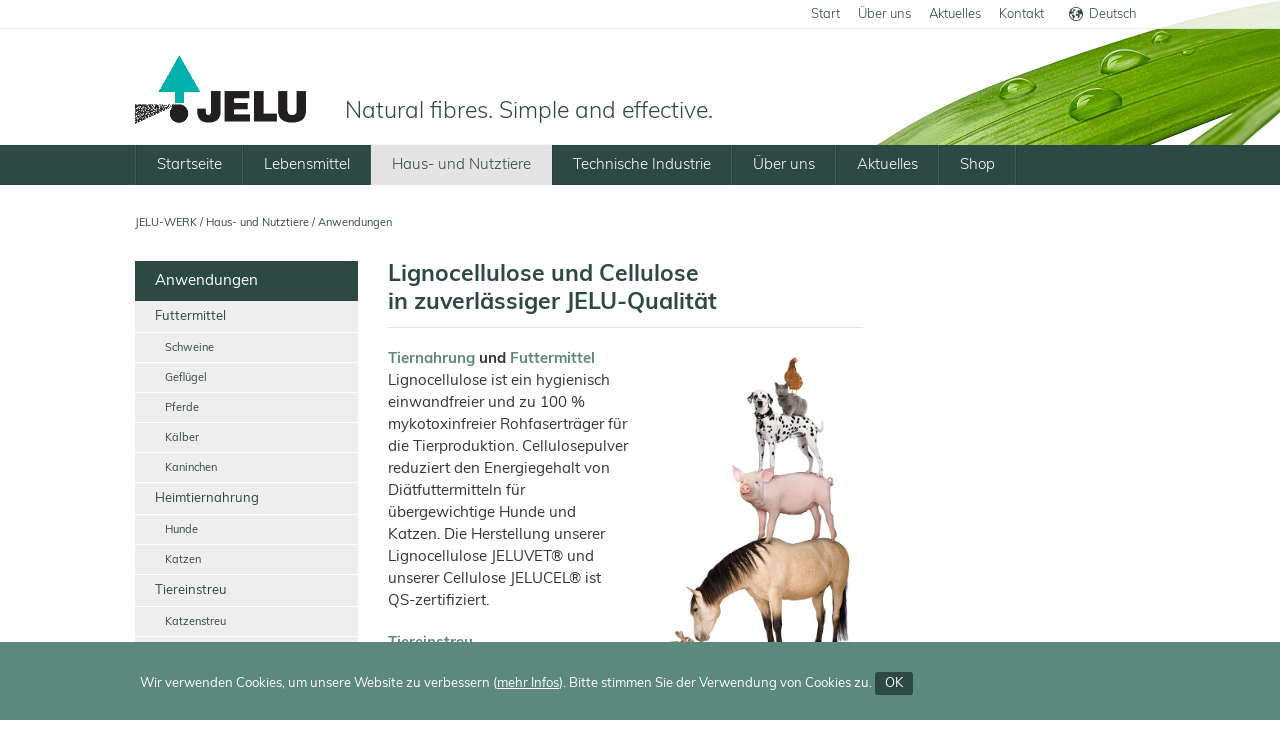

--- FILE ---
content_type: text/html; charset=UTF-8
request_url: https://www.jelu-werk.com/de/lignocellulose/rohfasern/
body_size: 15052
content:
<!DOCTYPE html>
<!--[if lt IE 7]>      <html class="no-js lt-ie9 lt-ie8 lt-ie7" lang="de-DE"> <![endif]-->
<!--[if IE 7]>         <html class="no-js lt-ie9 lt-ie8" lang="de-DE"> <![endif]-->
<!--[if IE 8]>         <html class="no-js lt-ie9" lang="de-DE"> <![endif]-->
<!--[if gt IE 8]><!--> <html class="no-js" lang="de-DE"> <!--<![endif]-->
<head>
	<meta http-equiv="X-UA-Compatible" content="IE=edge">
	<meta name="viewport" content="width=device-width, initial-scale=1">
	<meta http-equiv="Content-Type" content="text/html; charset=UTF-8" />
	<title>Lignocellulose und Cellulose als Futtermittel für Nutz- und Haustiere</title>
		<meta name='robots' content='index, follow, max-image-preview:large, max-snippet:-1, max-video-preview:-1' />
<link rel="alternate" hreflang="en" href="https://www.jelu-werk.com/lignocellulose/crude-fibres/" />
<link rel="alternate" hreflang="de" href="https://www.jelu-werk.com/de/lignocellulose/rohfasern/" />
<link rel="alternate" hreflang="x-default" href="https://www.jelu-werk.com/lignocellulose/crude-fibres/" />

	<!-- This site is optimized with the Yoast SEO plugin v26.6 - https://yoast.com/wordpress/plugins/seo/ -->
	<meta name="description" content="Lignocellulose als 100 % mykotoxinfreier Rohfaserträger für Schweine, Geflügel, Kaninchen. Cellulose für die faserreiche Kost übergewichtiger Heimtiere." />
	<link rel="canonical" href="https://www.jelu-werk.com/de/lignocellulose/rohfasern/" />
	<meta name="twitter:label1" content="Geschätzte Lesezeit" />
	<meta name="twitter:data1" content="1 Minute" />
	<script type="application/ld+json" class="yoast-schema-graph">{"@context":"https://schema.org","@graph":[{"@type":"WebPage","@id":"https://www.jelu-werk.com/de/lignocellulose/rohfasern/","url":"https://www.jelu-werk.com/de/lignocellulose/rohfasern/","name":"Lignocellulose und Cellulose als Futtermittel für Nutz- und Haustiere","isPartOf":{"@id":"https://www.jelu-werk.com/#website"},"datePublished":"2012-08-10T13:05:34+00:00","dateModified":"2022-08-16T16:33:20+00:00","description":"Lignocellulose als 100 % mykotoxinfreier Rohfaserträger für Schweine, Geflügel, Kaninchen. Cellulose für die faserreiche Kost übergewichtiger Heimtiere.","breadcrumb":{"@id":"https://www.jelu-werk.com/de/lignocellulose/rohfasern/#breadcrumb"},"inLanguage":"de","potentialAction":[{"@type":"ReadAction","target":["https://www.jelu-werk.com/de/lignocellulose/rohfasern/"]}]},{"@type":"BreadcrumbList","@id":"https://www.jelu-werk.com/de/lignocellulose/rohfasern/#breadcrumb","itemListElement":[{"@type":"ListItem","position":1,"name":"Home","item":"https://www.jelu-werk.com/de/"},{"@type":"ListItem","position":2,"name":"Haus- und Nutztiere","item":"https://www.jelu-werk.com/de/lignocellulose/"},{"@type":"ListItem","position":3,"name":"Anwendungen"}]},{"@type":"WebSite","@id":"https://www.jelu-werk.com/#website","url":"https://www.jelu-werk.com/","name":"JELU-WERK","description":"Natural fibres. Simple and effective.","publisher":{"@id":"https://www.jelu-werk.com/#organization"},"potentialAction":[{"@type":"SearchAction","target":{"@type":"EntryPoint","urlTemplate":"https://www.jelu-werk.com/?s={search_term_string}"},"query-input":{"@type":"PropertyValueSpecification","valueRequired":true,"valueName":"search_term_string"}}],"inLanguage":"de"},{"@type":"Organization","@id":"https://www.jelu-werk.com/#organization","name":"JELU-WERK J. Ehrler GmbH & Co. KG","url":"https://www.jelu-werk.com/","logo":{"@type":"ImageObject","inLanguage":"de","@id":"https://www.jelu-werk.com/#/schema/logo/image/","url":"https://www.jelu-werk.com/wp-content/uploads/2016/07/jelulogo.png","contentUrl":"https://www.jelu-werk.com/wp-content/uploads/2016/07/jelulogo.png","width":779,"height":313,"caption":"JELU-WERK J. Ehrler GmbH & Co. KG"},"image":{"@id":"https://www.jelu-werk.com/#/schema/logo/image/"}}]}</script>
	<!-- / Yoast SEO plugin. -->


<style id='wp-img-auto-sizes-contain-inline-css' type='text/css'>
img:is([sizes=auto i],[sizes^="auto," i]){contain-intrinsic-size:3000px 1500px}
/*# sourceURL=wp-img-auto-sizes-contain-inline-css */
</style>
<link rel='stylesheet' id='wp-block-library-css' href='https://www.jelu-werk.com/wp-includes/css/dist/block-library/style.min.css?ver=6.9' type='text/css' media='all' />
<style id='wp-block-heading-inline-css' type='text/css'>
h1:where(.wp-block-heading).has-background,h2:where(.wp-block-heading).has-background,h3:where(.wp-block-heading).has-background,h4:where(.wp-block-heading).has-background,h5:where(.wp-block-heading).has-background,h6:where(.wp-block-heading).has-background{padding:1.25em 2.375em}h1.has-text-align-left[style*=writing-mode]:where([style*=vertical-lr]),h1.has-text-align-right[style*=writing-mode]:where([style*=vertical-rl]),h2.has-text-align-left[style*=writing-mode]:where([style*=vertical-lr]),h2.has-text-align-right[style*=writing-mode]:where([style*=vertical-rl]),h3.has-text-align-left[style*=writing-mode]:where([style*=vertical-lr]),h3.has-text-align-right[style*=writing-mode]:where([style*=vertical-rl]),h4.has-text-align-left[style*=writing-mode]:where([style*=vertical-lr]),h4.has-text-align-right[style*=writing-mode]:where([style*=vertical-rl]),h5.has-text-align-left[style*=writing-mode]:where([style*=vertical-lr]),h5.has-text-align-right[style*=writing-mode]:where([style*=vertical-rl]),h6.has-text-align-left[style*=writing-mode]:where([style*=vertical-lr]),h6.has-text-align-right[style*=writing-mode]:where([style*=vertical-rl]){rotate:180deg}
/*# sourceURL=https://www.jelu-werk.com/wp-includes/blocks/heading/style.min.css */
</style>
<style id='wp-block-image-inline-css' type='text/css'>
.wp-block-image>a,.wp-block-image>figure>a{display:inline-block}.wp-block-image img{box-sizing:border-box;height:auto;max-width:100%;vertical-align:bottom}@media not (prefers-reduced-motion){.wp-block-image img.hide{visibility:hidden}.wp-block-image img.show{animation:show-content-image .4s}}.wp-block-image[style*=border-radius] img,.wp-block-image[style*=border-radius]>a{border-radius:inherit}.wp-block-image.has-custom-border img{box-sizing:border-box}.wp-block-image.aligncenter{text-align:center}.wp-block-image.alignfull>a,.wp-block-image.alignwide>a{width:100%}.wp-block-image.alignfull img,.wp-block-image.alignwide img{height:auto;width:100%}.wp-block-image .aligncenter,.wp-block-image .alignleft,.wp-block-image .alignright,.wp-block-image.aligncenter,.wp-block-image.alignleft,.wp-block-image.alignright{display:table}.wp-block-image .aligncenter>figcaption,.wp-block-image .alignleft>figcaption,.wp-block-image .alignright>figcaption,.wp-block-image.aligncenter>figcaption,.wp-block-image.alignleft>figcaption,.wp-block-image.alignright>figcaption{caption-side:bottom;display:table-caption}.wp-block-image .alignleft{float:left;margin:.5em 1em .5em 0}.wp-block-image .alignright{float:right;margin:.5em 0 .5em 1em}.wp-block-image .aligncenter{margin-left:auto;margin-right:auto}.wp-block-image :where(figcaption){margin-bottom:1em;margin-top:.5em}.wp-block-image.is-style-circle-mask img{border-radius:9999px}@supports ((-webkit-mask-image:none) or (mask-image:none)) or (-webkit-mask-image:none){.wp-block-image.is-style-circle-mask img{border-radius:0;-webkit-mask-image:url('data:image/svg+xml;utf8,<svg viewBox="0 0 100 100" xmlns="http://www.w3.org/2000/svg"><circle cx="50" cy="50" r="50"/></svg>');mask-image:url('data:image/svg+xml;utf8,<svg viewBox="0 0 100 100" xmlns="http://www.w3.org/2000/svg"><circle cx="50" cy="50" r="50"/></svg>');mask-mode:alpha;-webkit-mask-position:center;mask-position:center;-webkit-mask-repeat:no-repeat;mask-repeat:no-repeat;-webkit-mask-size:contain;mask-size:contain}}:root :where(.wp-block-image.is-style-rounded img,.wp-block-image .is-style-rounded img){border-radius:9999px}.wp-block-image figure{margin:0}.wp-lightbox-container{display:flex;flex-direction:column;position:relative}.wp-lightbox-container img{cursor:zoom-in}.wp-lightbox-container img:hover+button{opacity:1}.wp-lightbox-container button{align-items:center;backdrop-filter:blur(16px) saturate(180%);background-color:#5a5a5a40;border:none;border-radius:4px;cursor:zoom-in;display:flex;height:20px;justify-content:center;opacity:0;padding:0;position:absolute;right:16px;text-align:center;top:16px;width:20px;z-index:100}@media not (prefers-reduced-motion){.wp-lightbox-container button{transition:opacity .2s ease}}.wp-lightbox-container button:focus-visible{outline:3px auto #5a5a5a40;outline:3px auto -webkit-focus-ring-color;outline-offset:3px}.wp-lightbox-container button:hover{cursor:pointer;opacity:1}.wp-lightbox-container button:focus{opacity:1}.wp-lightbox-container button:focus,.wp-lightbox-container button:hover,.wp-lightbox-container button:not(:hover):not(:active):not(.has-background){background-color:#5a5a5a40;border:none}.wp-lightbox-overlay{box-sizing:border-box;cursor:zoom-out;height:100vh;left:0;overflow:hidden;position:fixed;top:0;visibility:hidden;width:100%;z-index:100000}.wp-lightbox-overlay .close-button{align-items:center;cursor:pointer;display:flex;justify-content:center;min-height:40px;min-width:40px;padding:0;position:absolute;right:calc(env(safe-area-inset-right) + 16px);top:calc(env(safe-area-inset-top) + 16px);z-index:5000000}.wp-lightbox-overlay .close-button:focus,.wp-lightbox-overlay .close-button:hover,.wp-lightbox-overlay .close-button:not(:hover):not(:active):not(.has-background){background:none;border:none}.wp-lightbox-overlay .lightbox-image-container{height:var(--wp--lightbox-container-height);left:50%;overflow:hidden;position:absolute;top:50%;transform:translate(-50%,-50%);transform-origin:top left;width:var(--wp--lightbox-container-width);z-index:9999999999}.wp-lightbox-overlay .wp-block-image{align-items:center;box-sizing:border-box;display:flex;height:100%;justify-content:center;margin:0;position:relative;transform-origin:0 0;width:100%;z-index:3000000}.wp-lightbox-overlay .wp-block-image img{height:var(--wp--lightbox-image-height);min-height:var(--wp--lightbox-image-height);min-width:var(--wp--lightbox-image-width);width:var(--wp--lightbox-image-width)}.wp-lightbox-overlay .wp-block-image figcaption{display:none}.wp-lightbox-overlay button{background:none;border:none}.wp-lightbox-overlay .scrim{background-color:#fff;height:100%;opacity:.9;position:absolute;width:100%;z-index:2000000}.wp-lightbox-overlay.active{visibility:visible}@media not (prefers-reduced-motion){.wp-lightbox-overlay.active{animation:turn-on-visibility .25s both}.wp-lightbox-overlay.active img{animation:turn-on-visibility .35s both}.wp-lightbox-overlay.show-closing-animation:not(.active){animation:turn-off-visibility .35s both}.wp-lightbox-overlay.show-closing-animation:not(.active) img{animation:turn-off-visibility .25s both}.wp-lightbox-overlay.zoom.active{animation:none;opacity:1;visibility:visible}.wp-lightbox-overlay.zoom.active .lightbox-image-container{animation:lightbox-zoom-in .4s}.wp-lightbox-overlay.zoom.active .lightbox-image-container img{animation:none}.wp-lightbox-overlay.zoom.active .scrim{animation:turn-on-visibility .4s forwards}.wp-lightbox-overlay.zoom.show-closing-animation:not(.active){animation:none}.wp-lightbox-overlay.zoom.show-closing-animation:not(.active) .lightbox-image-container{animation:lightbox-zoom-out .4s}.wp-lightbox-overlay.zoom.show-closing-animation:not(.active) .lightbox-image-container img{animation:none}.wp-lightbox-overlay.zoom.show-closing-animation:not(.active) .scrim{animation:turn-off-visibility .4s forwards}}@keyframes show-content-image{0%{visibility:hidden}99%{visibility:hidden}to{visibility:visible}}@keyframes turn-on-visibility{0%{opacity:0}to{opacity:1}}@keyframes turn-off-visibility{0%{opacity:1;visibility:visible}99%{opacity:0;visibility:visible}to{opacity:0;visibility:hidden}}@keyframes lightbox-zoom-in{0%{transform:translate(calc((-100vw + var(--wp--lightbox-scrollbar-width))/2 + var(--wp--lightbox-initial-left-position)),calc(-50vh + var(--wp--lightbox-initial-top-position))) scale(var(--wp--lightbox-scale))}to{transform:translate(-50%,-50%) scale(1)}}@keyframes lightbox-zoom-out{0%{transform:translate(-50%,-50%) scale(1);visibility:visible}99%{visibility:visible}to{transform:translate(calc((-100vw + var(--wp--lightbox-scrollbar-width))/2 + var(--wp--lightbox-initial-left-position)),calc(-50vh + var(--wp--lightbox-initial-top-position))) scale(var(--wp--lightbox-scale));visibility:hidden}}
/*# sourceURL=https://www.jelu-werk.com/wp-includes/blocks/image/style.min.css */
</style>
<style id='wp-block-image-theme-inline-css' type='text/css'>
:root :where(.wp-block-image figcaption){color:#555;font-size:13px;text-align:center}.is-dark-theme :root :where(.wp-block-image figcaption){color:#ffffffa6}.wp-block-image{margin:0 0 1em}
/*# sourceURL=https://www.jelu-werk.com/wp-includes/blocks/image/theme.min.css */
</style>
<style id='wp-block-columns-inline-css' type='text/css'>
.wp-block-columns{box-sizing:border-box;display:flex;flex-wrap:wrap!important}@media (min-width:782px){.wp-block-columns{flex-wrap:nowrap!important}}.wp-block-columns{align-items:normal!important}.wp-block-columns.are-vertically-aligned-top{align-items:flex-start}.wp-block-columns.are-vertically-aligned-center{align-items:center}.wp-block-columns.are-vertically-aligned-bottom{align-items:flex-end}@media (max-width:781px){.wp-block-columns:not(.is-not-stacked-on-mobile)>.wp-block-column{flex-basis:100%!important}}@media (min-width:782px){.wp-block-columns:not(.is-not-stacked-on-mobile)>.wp-block-column{flex-basis:0;flex-grow:1}.wp-block-columns:not(.is-not-stacked-on-mobile)>.wp-block-column[style*=flex-basis]{flex-grow:0}}.wp-block-columns.is-not-stacked-on-mobile{flex-wrap:nowrap!important}.wp-block-columns.is-not-stacked-on-mobile>.wp-block-column{flex-basis:0;flex-grow:1}.wp-block-columns.is-not-stacked-on-mobile>.wp-block-column[style*=flex-basis]{flex-grow:0}:where(.wp-block-columns){margin-bottom:1.75em}:where(.wp-block-columns.has-background){padding:1.25em 2.375em}.wp-block-column{flex-grow:1;min-width:0;overflow-wrap:break-word;word-break:break-word}.wp-block-column.is-vertically-aligned-top{align-self:flex-start}.wp-block-column.is-vertically-aligned-center{align-self:center}.wp-block-column.is-vertically-aligned-bottom{align-self:flex-end}.wp-block-column.is-vertically-aligned-stretch{align-self:stretch}.wp-block-column.is-vertically-aligned-bottom,.wp-block-column.is-vertically-aligned-center,.wp-block-column.is-vertically-aligned-top{width:100%}
/*# sourceURL=https://www.jelu-werk.com/wp-includes/blocks/columns/style.min.css */
</style>
<style id='wp-block-paragraph-inline-css' type='text/css'>
.is-small-text{font-size:.875em}.is-regular-text{font-size:1em}.is-large-text{font-size:2.25em}.is-larger-text{font-size:3em}.has-drop-cap:not(:focus):first-letter{float:left;font-size:8.4em;font-style:normal;font-weight:100;line-height:.68;margin:.05em .1em 0 0;text-transform:uppercase}body.rtl .has-drop-cap:not(:focus):first-letter{float:none;margin-left:.1em}p.has-drop-cap.has-background{overflow:hidden}:root :where(p.has-background){padding:1.25em 2.375em}:where(p.has-text-color:not(.has-link-color)) a{color:inherit}p.has-text-align-left[style*="writing-mode:vertical-lr"],p.has-text-align-right[style*="writing-mode:vertical-rl"]{rotate:180deg}
/*# sourceURL=https://www.jelu-werk.com/wp-includes/blocks/paragraph/style.min.css */
</style>
<style id='global-styles-inline-css' type='text/css'>
:root{--wp--preset--aspect-ratio--square: 1;--wp--preset--aspect-ratio--4-3: 4/3;--wp--preset--aspect-ratio--3-4: 3/4;--wp--preset--aspect-ratio--3-2: 3/2;--wp--preset--aspect-ratio--2-3: 2/3;--wp--preset--aspect-ratio--16-9: 16/9;--wp--preset--aspect-ratio--9-16: 9/16;--wp--preset--color--black: #000000;--wp--preset--color--cyan-bluish-gray: #abb8c3;--wp--preset--color--white: #ffffff;--wp--preset--color--pale-pink: #f78da7;--wp--preset--color--vivid-red: #cf2e2e;--wp--preset--color--luminous-vivid-orange: #ff6900;--wp--preset--color--luminous-vivid-amber: #fcb900;--wp--preset--color--light-green-cyan: #7bdcb5;--wp--preset--color--vivid-green-cyan: #00d084;--wp--preset--color--pale-cyan-blue: #8ed1fc;--wp--preset--color--vivid-cyan-blue: #0693e3;--wp--preset--color--vivid-purple: #9b51e0;--wp--preset--color--primary: #2c4a43;--wp--preset--color--secondary: #5c897b;--wp--preset--gradient--vivid-cyan-blue-to-vivid-purple: linear-gradient(135deg,rgb(6,147,227) 0%,rgb(155,81,224) 100%);--wp--preset--gradient--light-green-cyan-to-vivid-green-cyan: linear-gradient(135deg,rgb(122,220,180) 0%,rgb(0,208,130) 100%);--wp--preset--gradient--luminous-vivid-amber-to-luminous-vivid-orange: linear-gradient(135deg,rgb(252,185,0) 0%,rgb(255,105,0) 100%);--wp--preset--gradient--luminous-vivid-orange-to-vivid-red: linear-gradient(135deg,rgb(255,105,0) 0%,rgb(207,46,46) 100%);--wp--preset--gradient--very-light-gray-to-cyan-bluish-gray: linear-gradient(135deg,rgb(238,238,238) 0%,rgb(169,184,195) 100%);--wp--preset--gradient--cool-to-warm-spectrum: linear-gradient(135deg,rgb(74,234,220) 0%,rgb(151,120,209) 20%,rgb(207,42,186) 40%,rgb(238,44,130) 60%,rgb(251,105,98) 80%,rgb(254,248,76) 100%);--wp--preset--gradient--blush-light-purple: linear-gradient(135deg,rgb(255,206,236) 0%,rgb(152,150,240) 100%);--wp--preset--gradient--blush-bordeaux: linear-gradient(135deg,rgb(254,205,165) 0%,rgb(254,45,45) 50%,rgb(107,0,62) 100%);--wp--preset--gradient--luminous-dusk: linear-gradient(135deg,rgb(255,203,112) 0%,rgb(199,81,192) 50%,rgb(65,88,208) 100%);--wp--preset--gradient--pale-ocean: linear-gradient(135deg,rgb(255,245,203) 0%,rgb(182,227,212) 50%,rgb(51,167,181) 100%);--wp--preset--gradient--electric-grass: linear-gradient(135deg,rgb(202,248,128) 0%,rgb(113,206,126) 100%);--wp--preset--gradient--midnight: linear-gradient(135deg,rgb(2,3,129) 0%,rgb(40,116,252) 100%);--wp--preset--font-size--small: 13px;--wp--preset--font-size--medium: 20px;--wp--preset--font-size--large: 36px;--wp--preset--font-size--x-large: 42px;--wp--preset--spacing--20: 0.44rem;--wp--preset--spacing--30: 0.67rem;--wp--preset--spacing--40: 1rem;--wp--preset--spacing--50: 1.5rem;--wp--preset--spacing--60: 2.25rem;--wp--preset--spacing--70: 3.38rem;--wp--preset--spacing--80: 5.06rem;--wp--preset--shadow--natural: 6px 6px 9px rgba(0, 0, 0, 0.2);--wp--preset--shadow--deep: 12px 12px 50px rgba(0, 0, 0, 0.4);--wp--preset--shadow--sharp: 6px 6px 0px rgba(0, 0, 0, 0.2);--wp--preset--shadow--outlined: 6px 6px 0px -3px rgb(255, 255, 255), 6px 6px rgb(0, 0, 0);--wp--preset--shadow--crisp: 6px 6px 0px rgb(0, 0, 0);}:root { --wp--style--global--content-size: 1010px;--wp--style--global--wide-size: 1100px; }:where(body) { margin: 0; }.wp-site-blocks > .alignleft { float: left; margin-right: 2em; }.wp-site-blocks > .alignright { float: right; margin-left: 2em; }.wp-site-blocks > .aligncenter { justify-content: center; margin-left: auto; margin-right: auto; }:where(.is-layout-flex){gap: 0.5em;}:where(.is-layout-grid){gap: 0.5em;}.is-layout-flow > .alignleft{float: left;margin-inline-start: 0;margin-inline-end: 2em;}.is-layout-flow > .alignright{float: right;margin-inline-start: 2em;margin-inline-end: 0;}.is-layout-flow > .aligncenter{margin-left: auto !important;margin-right: auto !important;}.is-layout-constrained > .alignleft{float: left;margin-inline-start: 0;margin-inline-end: 2em;}.is-layout-constrained > .alignright{float: right;margin-inline-start: 2em;margin-inline-end: 0;}.is-layout-constrained > .aligncenter{margin-left: auto !important;margin-right: auto !important;}.is-layout-constrained > :where(:not(.alignleft):not(.alignright):not(.alignfull)){max-width: var(--wp--style--global--content-size);margin-left: auto !important;margin-right: auto !important;}.is-layout-constrained > .alignwide{max-width: var(--wp--style--global--wide-size);}body .is-layout-flex{display: flex;}.is-layout-flex{flex-wrap: wrap;align-items: center;}.is-layout-flex > :is(*, div){margin: 0;}body .is-layout-grid{display: grid;}.is-layout-grid > :is(*, div){margin: 0;}body{padding-top: 0px;padding-right: 0px;padding-bottom: 0px;padding-left: 0px;}a:where(:not(.wp-element-button)){text-decoration: underline;}:root :where(.wp-element-button, .wp-block-button__link){background-color: #32373c;border-width: 0;color: #fff;font-family: inherit;font-size: inherit;font-style: inherit;font-weight: inherit;letter-spacing: inherit;line-height: inherit;padding-top: calc(0.667em + 2px);padding-right: calc(1.333em + 2px);padding-bottom: calc(0.667em + 2px);padding-left: calc(1.333em + 2px);text-decoration: none;text-transform: inherit;}.has-black-color{color: var(--wp--preset--color--black) !important;}.has-cyan-bluish-gray-color{color: var(--wp--preset--color--cyan-bluish-gray) !important;}.has-white-color{color: var(--wp--preset--color--white) !important;}.has-pale-pink-color{color: var(--wp--preset--color--pale-pink) !important;}.has-vivid-red-color{color: var(--wp--preset--color--vivid-red) !important;}.has-luminous-vivid-orange-color{color: var(--wp--preset--color--luminous-vivid-orange) !important;}.has-luminous-vivid-amber-color{color: var(--wp--preset--color--luminous-vivid-amber) !important;}.has-light-green-cyan-color{color: var(--wp--preset--color--light-green-cyan) !important;}.has-vivid-green-cyan-color{color: var(--wp--preset--color--vivid-green-cyan) !important;}.has-pale-cyan-blue-color{color: var(--wp--preset--color--pale-cyan-blue) !important;}.has-vivid-cyan-blue-color{color: var(--wp--preset--color--vivid-cyan-blue) !important;}.has-vivid-purple-color{color: var(--wp--preset--color--vivid-purple) !important;}.has-primary-color{color: var(--wp--preset--color--primary) !important;}.has-secondary-color{color: var(--wp--preset--color--secondary) !important;}.has-black-background-color{background-color: var(--wp--preset--color--black) !important;}.has-cyan-bluish-gray-background-color{background-color: var(--wp--preset--color--cyan-bluish-gray) !important;}.has-white-background-color{background-color: var(--wp--preset--color--white) !important;}.has-pale-pink-background-color{background-color: var(--wp--preset--color--pale-pink) !important;}.has-vivid-red-background-color{background-color: var(--wp--preset--color--vivid-red) !important;}.has-luminous-vivid-orange-background-color{background-color: var(--wp--preset--color--luminous-vivid-orange) !important;}.has-luminous-vivid-amber-background-color{background-color: var(--wp--preset--color--luminous-vivid-amber) !important;}.has-light-green-cyan-background-color{background-color: var(--wp--preset--color--light-green-cyan) !important;}.has-vivid-green-cyan-background-color{background-color: var(--wp--preset--color--vivid-green-cyan) !important;}.has-pale-cyan-blue-background-color{background-color: var(--wp--preset--color--pale-cyan-blue) !important;}.has-vivid-cyan-blue-background-color{background-color: var(--wp--preset--color--vivid-cyan-blue) !important;}.has-vivid-purple-background-color{background-color: var(--wp--preset--color--vivid-purple) !important;}.has-primary-background-color{background-color: var(--wp--preset--color--primary) !important;}.has-secondary-background-color{background-color: var(--wp--preset--color--secondary) !important;}.has-black-border-color{border-color: var(--wp--preset--color--black) !important;}.has-cyan-bluish-gray-border-color{border-color: var(--wp--preset--color--cyan-bluish-gray) !important;}.has-white-border-color{border-color: var(--wp--preset--color--white) !important;}.has-pale-pink-border-color{border-color: var(--wp--preset--color--pale-pink) !important;}.has-vivid-red-border-color{border-color: var(--wp--preset--color--vivid-red) !important;}.has-luminous-vivid-orange-border-color{border-color: var(--wp--preset--color--luminous-vivid-orange) !important;}.has-luminous-vivid-amber-border-color{border-color: var(--wp--preset--color--luminous-vivid-amber) !important;}.has-light-green-cyan-border-color{border-color: var(--wp--preset--color--light-green-cyan) !important;}.has-vivid-green-cyan-border-color{border-color: var(--wp--preset--color--vivid-green-cyan) !important;}.has-pale-cyan-blue-border-color{border-color: var(--wp--preset--color--pale-cyan-blue) !important;}.has-vivid-cyan-blue-border-color{border-color: var(--wp--preset--color--vivid-cyan-blue) !important;}.has-vivid-purple-border-color{border-color: var(--wp--preset--color--vivid-purple) !important;}.has-primary-border-color{border-color: var(--wp--preset--color--primary) !important;}.has-secondary-border-color{border-color: var(--wp--preset--color--secondary) !important;}.has-vivid-cyan-blue-to-vivid-purple-gradient-background{background: var(--wp--preset--gradient--vivid-cyan-blue-to-vivid-purple) !important;}.has-light-green-cyan-to-vivid-green-cyan-gradient-background{background: var(--wp--preset--gradient--light-green-cyan-to-vivid-green-cyan) !important;}.has-luminous-vivid-amber-to-luminous-vivid-orange-gradient-background{background: var(--wp--preset--gradient--luminous-vivid-amber-to-luminous-vivid-orange) !important;}.has-luminous-vivid-orange-to-vivid-red-gradient-background{background: var(--wp--preset--gradient--luminous-vivid-orange-to-vivid-red) !important;}.has-very-light-gray-to-cyan-bluish-gray-gradient-background{background: var(--wp--preset--gradient--very-light-gray-to-cyan-bluish-gray) !important;}.has-cool-to-warm-spectrum-gradient-background{background: var(--wp--preset--gradient--cool-to-warm-spectrum) !important;}.has-blush-light-purple-gradient-background{background: var(--wp--preset--gradient--blush-light-purple) !important;}.has-blush-bordeaux-gradient-background{background: var(--wp--preset--gradient--blush-bordeaux) !important;}.has-luminous-dusk-gradient-background{background: var(--wp--preset--gradient--luminous-dusk) !important;}.has-pale-ocean-gradient-background{background: var(--wp--preset--gradient--pale-ocean) !important;}.has-electric-grass-gradient-background{background: var(--wp--preset--gradient--electric-grass) !important;}.has-midnight-gradient-background{background: var(--wp--preset--gradient--midnight) !important;}.has-small-font-size{font-size: var(--wp--preset--font-size--small) !important;}.has-medium-font-size{font-size: var(--wp--preset--font-size--medium) !important;}.has-large-font-size{font-size: var(--wp--preset--font-size--large) !important;}.has-x-large-font-size{font-size: var(--wp--preset--font-size--x-large) !important;}
:where(.wp-block-columns.is-layout-flex){gap: 2em;}:where(.wp-block-columns.is-layout-grid){gap: 2em;}
/*# sourceURL=global-styles-inline-css */
</style>
<style id='core-block-supports-inline-css' type='text/css'>
.wp-container-core-columns-is-layout-9d6595d7{flex-wrap:nowrap;}
/*# sourceURL=core-block-supports-inline-css */
</style>

<style id='woocommerce-inline-inline-css' type='text/css'>
.woocommerce form .form-row .required { visibility: visible; }
/*# sourceURL=woocommerce-inline-inline-css */
</style>
<link rel='stylesheet' id='jelu-css' href='https://www.jelu-werk.com/wp-content/themes/jelu/css/jelu.css?ver=1768820583' type='text/css' media='screen' />
<link rel='stylesheet' id='jelu-print-css' href='https://www.jelu-werk.com/wp-content/themes/jelu/css/jelu-print.css?ver=1768820583' type='text/css' media='print' />
<script type="text/javascript" src="https://www.jelu-werk.com/wp-includes/js/jquery/jquery.min.js?ver=3.7.1" id="jquery-core-js"></script>
<script type="text/javascript" src="https://www.jelu-werk.com/wp-includes/js/jquery/jquery-migrate.min.js?ver=3.4.1" id="jquery-migrate-js"></script>
<script type="text/javascript" src="https://www.jelu-werk.com/wp-content/plugins/woocommerce/assets/js/jquery-blockui/jquery.blockUI.min.js?ver=2.7.0-wc.10.4.3" id="wc-jquery-blockui-js" defer="defer" data-wp-strategy="defer"></script>
<script type="text/javascript" id="wc-add-to-cart-js-extra">
/* <![CDATA[ */
var wc_add_to_cart_params = {"ajax_url":"/wp-admin/admin-ajax.php?lang=de","wc_ajax_url":"/de/?wc-ajax=%%endpoint%%","i18n_view_cart":"Warenkorb anzeigen","cart_url":"https://www.jelu-werk.com/de/warenkorb/","is_cart":"","cart_redirect_after_add":"no"};
//# sourceURL=wc-add-to-cart-js-extra
/* ]]> */
</script>
<script type="text/javascript" src="https://www.jelu-werk.com/wp-content/plugins/woocommerce/assets/js/frontend/add-to-cart.min.js?ver=10.4.3" id="wc-add-to-cart-js" defer="defer" data-wp-strategy="defer"></script>
<script type="text/javascript" src="https://www.jelu-werk.com/wp-content/plugins/woocommerce/assets/js/js-cookie/js.cookie.min.js?ver=2.1.4-wc.10.4.3" id="wc-js-cookie-js" defer="defer" data-wp-strategy="defer"></script>
<script type="text/javascript" id="woocommerce-js-extra">
/* <![CDATA[ */
var woocommerce_params = {"ajax_url":"/wp-admin/admin-ajax.php?lang=de","wc_ajax_url":"/de/?wc-ajax=%%endpoint%%","i18n_password_show":"Passwort anzeigen","i18n_password_hide":"Passwort ausblenden"};
//# sourceURL=woocommerce-js-extra
/* ]]> */
</script>
<script type="text/javascript" src="https://www.jelu-werk.com/wp-content/plugins/woocommerce/assets/js/frontend/woocommerce.min.js?ver=10.4.3" id="woocommerce-js" defer="defer" data-wp-strategy="defer"></script>
<link rel="https://api.w.org/" href="https://www.jelu-werk.com/de/wp-json/" /><link rel="alternate" title="JSON" type="application/json" href="https://www.jelu-werk.com/de/wp-json/wp/v2/pages/623" /><link rel="alternate" type="application/rss+xml" title="RSS 2.0 Feed" href="https://www.jelu-werk.com/de/feed/" />	<noscript><style>.woocommerce-product-gallery{ opacity: 1 !important; }</style></noscript>
	<link rel='stylesheet' id='wc-stripe-blocks-checkout-style-css' href='https://www.jelu-werk.com/wp-content/plugins/woocommerce-gateway-stripe/build/upe-blocks.css?ver=1e1661bb3db973deba05' type='text/css' media='all' />
<link rel='stylesheet' id='wc-blocks-style-css' href='https://www.jelu-werk.com/wp-content/plugins/woocommerce/assets/client/blocks/wc-blocks.css?ver=wc-10.4.3' type='text/css' media='all' />
</head>
<body class="wp-singular page-template page-template-page-2-col-sidebar-right page-template-page-2-col-sidebar-right-php page page-id-623 page-parent page-child parent-pageid-118 wp-theme-jelu theme-jelu woocommerce-no-js de">
	<div id="topnav">
		<div id="topnav-inner">
			<div class="top-header-menu"><ul id="menu-menue-ueber-dem-header" class="menu"><li id="menu-item-710" class="menu-item menu-item-type-post_type menu-item-object-page menu-item-home menu-item-710"><a href="https://www.jelu-werk.com/de/">Start</a></li>
<li id="menu-item-1892" class="menu-item menu-item-type-post_type menu-item-object-page menu-item-1892"><a href="https://www.jelu-werk.com/de/ueber-uns/">Über uns</a></li>
<li id="menu-item-2639" class="menu-item menu-item-type-post_type menu-item-object-page menu-item-2639"><a href="https://www.jelu-werk.com/de/aktuelles/">Aktuelles</a></li>
<li id="menu-item-711" class="menu-item menu-item-type-post_type menu-item-object-page menu-item-711"><a href="https://www.jelu-werk.com/de/ueber-uns/kontakt/">Kontakt</a></li>
</ul></div>			<div id="languages"><ul><li class="en"><a href="https://www.jelu-werk.com/lignocellulose/crude-fibres/">English</a></li><li class="de active">Deutsch</li></ul></div>											</div>
	</div>
	<div id="outer-wrap">
		<div id="wrap">
			<div id="header">
				<a id="logo" href="https://www.jelu-werk.com/de/"><img src="https://www.jelu-werk.com/wp-content/themes/jelu/images/jelu_logo.png" alt="JELU-WERK"  width="171" height="69" /></a>
				<div id="description">Natural fibres. Simple and effective.</div>
				<a id="open-main-navigation" aria-hidden="true" href="#main-navigation">Open Menu</a>
				<nav id="main-navigation"><ul id="menu-hauptnavigation"><li id="menu-item-6399" class="menu-item menu-item-type-post_type menu-item-object-page menu-item-home menu-item-6399"><a href="https://www.jelu-werk.com/de/">Startseite</a></li>
<li id="menu-item-117" class="menu-item menu-item-type-post_type menu-item-object-page menu-item-has-children menu-item-117"><a href="https://www.jelu-werk.com/de/cellulose/">Lebensmittel</a>
<ul class="sub-menu">
	<li id="menu-item-253843" class="menu-item menu-item-type-post_type menu-item-object-page menu-item-253843"><a href="https://www.jelu-werk.com/de/cellulose/">Übersicht</a></li>
	<li id="menu-item-203831" class="menu-item menu-item-type-post_type menu-item-object-page menu-item-has-children menu-item-203831"><a href="https://www.jelu-werk.com/de/cellulose/pflanzenfasern/">Anwendungen</a>
	<ul class="sub-menu">
		<li id="menu-item-203844" class="menu-item menu-item-type-post_type menu-item-object-page menu-item-203844"><a href="https://www.jelu-werk.com/de/cellulose/pflanzenfasern/getreideprodukte/">Getreideprodukte</a></li>
		<li id="menu-item-203845" class="menu-item menu-item-type-post_type menu-item-object-page menu-item-203845"><a href="https://www.jelu-werk.com/de/cellulose/pflanzenfasern/fleisch-und-wurstwaren/">Fleisch und Wurstwaren</a></li>
		<li id="menu-item-203846" class="menu-item menu-item-type-post_type menu-item-object-page menu-item-203846"><a href="https://www.jelu-werk.com/de/cellulose/pflanzenfasern/teigwaren/">Teigwaren</a></li>
		<li id="menu-item-203847" class="menu-item menu-item-type-post_type menu-item-object-page menu-item-203847"><a href="https://www.jelu-werk.com/de/cellulose/pflanzenfasern/molkereiprodukte/">Molkereiprodukte</a></li>
		<li id="menu-item-203848" class="menu-item menu-item-type-post_type menu-item-object-page menu-item-203848"><a href="https://www.jelu-werk.com/de/cellulose/pflanzenfasern/tiefkuehlprodukte/">Tiefkühlprodukte</a></li>
		<li id="menu-item-203849" class="menu-item menu-item-type-post_type menu-item-object-page menu-item-203849"><a href="https://www.jelu-werk.com/de/cellulose/pflanzenfasern/suesswaren/">Süßwaren</a></li>
		<li id="menu-item-203850" class="menu-item menu-item-type-post_type menu-item-object-page menu-item-203850"><a href="https://www.jelu-werk.com/de/cellulose/pflanzenfasern/instantprodukte-gewuerze/">Instantprodukte / Gewürze</a></li>
	</ul>
</li>
	<li id="menu-item-203834" class="menu-item menu-item-type-post_type menu-item-object-page menu-item-has-children menu-item-203834"><a href="https://www.jelu-werk.com/de/technische-industrie/produkte/">Produkte</a>
	<ul class="sub-menu">
		<li id="menu-item-203835" class="menu-item menu-item-type-post_type menu-item-object-page menu-item-203835"><a href="https://www.jelu-werk.com/de/cellulose/produkte/lebensmittelzusatzstoff/">JELUCEL® PF – Cellulose</a></li>
		<li id="menu-item-203851" class="menu-item menu-item-type-post_type menu-item-object-page menu-item-has-children menu-item-203851"><a href="https://www.jelu-werk.com/de/cellulose/produkte/pflanzenfasern/">JELUCEL® Pflanzenfasern</a>
		<ul class="sub-menu">
			<li id="menu-item-203864" class="menu-item menu-item-type-post_type menu-item-object-page menu-item-203864"><a href="https://www.jelu-werk.com/de/cellulose/produkte/pflanzenfasern/jelucel-bf-bambusfaser/">JELUCEL® BF – Bambusfaser</a></li>
			<li id="menu-item-203865" class="menu-item menu-item-type-post_type menu-item-object-page menu-item-203865"><a href="https://www.jelu-werk.com/de/cellulose/produkte/pflanzenfasern/jelucel-wf-weizenfaser/">JELUCEL® WF – Weizenfaser</a></li>
			<li id="menu-item-203866" class="menu-item menu-item-type-post_type menu-item-object-page menu-item-203866"><a href="https://www.jelu-werk.com/de/cellulose/produkte/pflanzenfasern/jelucel-of-haferfaser/">JELUCEL® OF – Haferfaser</a></li>
		</ul>
</li>
	</ul>
</li>
</ul>
</li>
<li id="menu-item-133" class="menu-item menu-item-type-post_type menu-item-object-page current-page-ancestor current-menu-ancestor current-menu-parent current-page-parent current_page_parent current_page_ancestor menu-item-has-children menu-item-133"><a href="https://www.jelu-werk.com/de/lignocellulose/">Haus- und Nutztiere</a>
<ul class="sub-menu">
	<li id="menu-item-253844" class="menu-item menu-item-type-post_type menu-item-object-page current-page-ancestor current-page-parent menu-item-253844"><a href="https://www.jelu-werk.com/de/lignocellulose/">Übersicht</a></li>
	<li id="menu-item-203915" class="menu-item menu-item-type-post_type menu-item-object-page current-menu-item page_item page-item-623 current_page_item menu-item-has-children menu-item-203915"><a href="https://www.jelu-werk.com/de/lignocellulose/rohfasern/" aria-current="page">Anwendungen</a>
	<ul class="sub-menu">
		<li id="menu-item-203921" class="menu-item menu-item-type-post_type menu-item-object-page menu-item-has-children menu-item-203921"><a href="https://www.jelu-werk.com/de/lignocellulose/rohfasern/futtermittel/">Futtermittel</a>
		<ul class="sub-menu">
			<li id="menu-item-204000" class="menu-item menu-item-type-post_type menu-item-object-page menu-item-204000"><a href="https://www.jelu-werk.com/de/lignocellulose/rohfasern/futtermittel/schweine/">Schweine</a></li>
			<li id="menu-item-204004" class="menu-item menu-item-type-post_type menu-item-object-page menu-item-204004"><a href="https://www.jelu-werk.com/de/lignocellulose/rohfasern/futtermittel/gefluegel/">Geflügel</a></li>
			<li id="menu-item-203963" class="menu-item menu-item-type-post_type menu-item-object-page menu-item-203963"><a href="https://www.jelu-werk.com/de/lignocellulose/rohfasern/futtermittel/pferde/">Pferde</a></li>
			<li id="menu-item-204007" class="menu-item menu-item-type-post_type menu-item-object-page menu-item-204007"><a href="https://www.jelu-werk.com/de/lignocellulose/rohfasern/futtermittel/kaelber/">Kälber</a></li>
			<li id="menu-item-204010" class="menu-item menu-item-type-post_type menu-item-object-page menu-item-204010"><a href="https://www.jelu-werk.com/de/lignocellulose/rohfasern/futtermittel/kaninchen/">Kaninchen</a></li>
		</ul>
</li>
		<li id="menu-item-203967" class="menu-item menu-item-type-post_type menu-item-object-page menu-item-has-children menu-item-203967"><a href="https://www.jelu-werk.com/de/lignocellulose/rohfasern/heimtiernahrung/">Heimtiernahrung</a>
		<ul class="sub-menu">
			<li id="menu-item-203925" class="menu-item menu-item-type-post_type menu-item-object-page menu-item-203925"><a href="https://www.jelu-werk.com/de/lignocellulose/rohfasern/heimtiernahrung/hunde/">Hunde</a></li>
			<li id="menu-item-203979" class="menu-item menu-item-type-post_type menu-item-object-page menu-item-203979"><a href="https://www.jelu-werk.com/de/lignocellulose/rohfasern/heimtiernahrung/katzen/">Katzen</a></li>
		</ul>
</li>
		<li id="menu-item-203942" class="menu-item menu-item-type-post_type menu-item-object-page menu-item-has-children menu-item-203942"><a href="https://www.jelu-werk.com/de/lignocellulose/rohfasern/tiereinstreu/">Tiereinstreu</a>
		<ul class="sub-menu">
			<li id="menu-item-203903" class="menu-item menu-item-type-post_type menu-item-object-page menu-item-203903"><a href="https://www.jelu-werk.com/de/lignocellulose/rohfasern/tiereinstreu/katzenstreu/">Katzenstreu</a></li>
			<li id="menu-item-203924" class="menu-item menu-item-type-post_type menu-item-object-page menu-item-203924"><a href="https://www.jelu-werk.com/de/lignocellulose/rohfasern/tiereinstreu/einstreu-fuer-kleintiere-und-grosstiere/">Kleintiere und Großtiere</a></li>
			<li id="menu-item-203922" class="menu-item menu-item-type-post_type menu-item-object-page menu-item-203922"><a href="https://www.jelu-werk.com/de/lignocellulose/rohfasern/tiereinstreu/spezialstreu-fuer-gefluegel/">Geflügelzucht</a></li>
		</ul>
</li>
	</ul>
</li>
	<li id="menu-item-204227" class="menu-item menu-item-type-post_type menu-item-object-page menu-item-has-children menu-item-204227"><a href="https://www.jelu-werk.com/de/lignocellulose/futtermittelergaenzung-und-einstreu/">Produkte</a>
	<ul class="sub-menu">
		<li id="menu-item-203901" class="menu-item menu-item-type-post_type menu-item-object-page menu-item-has-children menu-item-203901"><a href="https://www.jelu-werk.com/de/lignocellulose/futtermittelergaenzung-und-einstreu/futtermittel-produkte/">Futtermittel und Tiernahrung</a>
		<ul class="sub-menu">
			<li id="menu-item-203919" class="menu-item menu-item-type-post_type menu-item-object-page menu-item-203919"><a href="https://www.jelu-werk.com/de/lignocellulose/futtermittelergaenzung-und-einstreu/jeluvet-lignocellulose/">JELUVET® Lignocellulose</a></li>
		</ul>
</li>
		<li id="menu-item-203900" class="menu-item menu-item-type-post_type menu-item-object-page menu-item-has-children menu-item-203900"><a href="https://www.jelu-werk.com/de/lignocellulose/futtermittelergaenzung-und-einstreu/tiereinstreu-produkte/">Tiereinstreu</a>
		<ul class="sub-menu">
			<li id="menu-item-203902" class="menu-item menu-item-type-post_type menu-item-object-page menu-item-203902"><a href="https://www.jelu-werk.com/de/lignocellulose/futtermittelergaenzung-und-einstreu/cosycat/">Cosycat®</a></li>
			<li id="menu-item-203899" class="menu-item menu-item-type-post_type menu-item-object-page menu-item-203899"><a href="https://www.jelu-werk.com/de/lignocellulose/futtermittelergaenzung-und-einstreu/cosypet/">COSYPET®</a></li>
			<li id="menu-item-204225" class="menu-item menu-item-type-post_type menu-item-object-page menu-item-204225"><a href="https://www.jelu-werk.com/de/lignocellulose/futtermittelergaenzung-und-einstreu/cosyflock/">COSYFLOCK®</a></li>
			<li id="menu-item-203918" class="menu-item menu-item-type-post_type menu-item-object-page menu-item-203918"><a href="https://www.jelu-werk.com/de/lignocellulose/futtermittelergaenzung-und-einstreu/jeludry/">JELUDRY®</a></li>
		</ul>
</li>
	</ul>
</li>
</ul>
</li>
<li id="menu-item-132" class="menu-item menu-item-type-post_type menu-item-object-page menu-item-has-children menu-item-132"><a href="https://www.jelu-werk.com/de/technische-industrie/">Technische Industrie</a>
<ul class="sub-menu">
	<li id="menu-item-253845" class="menu-item menu-item-type-post_type menu-item-object-page menu-item-253845"><a href="https://www.jelu-werk.com/de/technische-industrie/">Übersicht</a></li>
	<li id="menu-item-210098" class="menu-item menu-item-type-post_type menu-item-object-page menu-item-has-children menu-item-210098"><a href="https://www.jelu-werk.com/de/technische-industrie/anwendungen/">Anwendungen</a>
	<ul class="sub-menu">
		<li id="menu-item-210100" class="menu-item menu-item-type-post_type menu-item-object-page menu-item-has-children menu-item-210100"><a href="https://www.jelu-werk.com/de/technische-industrie/anwendungen/bauchemie/">Bauchemie</a>
		<ul class="sub-menu">
			<li id="menu-item-210102" class="menu-item menu-item-type-post_type menu-item-object-page menu-item-210102"><a href="https://www.jelu-werk.com/de/technische-industrie/anwendungen/bauchemie/cellulose-fuer-moertel-und-putz/">Mörtel und Putz</a></li>
			<li id="menu-item-210101" class="menu-item menu-item-type-post_type menu-item-object-page menu-item-210101"><a href="https://www.jelu-werk.com/de/technische-industrie/anwendungen/bauchemie/cellulose-fuer-fliesenkleber/">Fliesenkleber</a></li>
		</ul>
</li>
		<li id="menu-item-210108" class="menu-item menu-item-type-post_type menu-item-object-page menu-item-210108"><a href="https://www.jelu-werk.com/de/technische-industrie/anwendungen/bodenbelaege/">Bodenbeläge</a></li>
		<li id="menu-item-210109" class="menu-item menu-item-type-post_type menu-item-object-page menu-item-210109"><a href="https://www.jelu-werk.com/de/technische-industrie/anwendungen/cellulose-filterhilfsmittel/">Filterhilfsmittel</a></li>
		<li id="menu-item-210110" class="menu-item menu-item-type-post_type menu-item-object-page menu-item-210110"><a href="https://www.jelu-werk.com/de/technische-industrie/anwendungen/wood-plastic-composite/">Wood-Plastic-Composite</a></li>
		<li id="menu-item-210111" class="menu-item menu-item-type-post_type menu-item-object-page menu-item-210111"><a href="https://www.jelu-werk.com/de/technische-industrie/anwendungen/kunststoffe/">Kunststoffe</a></li>
		<li id="menu-item-210112" class="menu-item menu-item-type-post_type menu-item-object-page menu-item-210112"><a href="https://www.jelu-werk.com/de/technische-industrie/anwendungen/kartonagen/">Kartonagen</a></li>
		<li id="menu-item-210113" class="menu-item menu-item-type-post_type menu-item-object-page menu-item-210113"><a href="https://www.jelu-werk.com/de/technische-industrie/anwendungen/reinigungsmittel/">Reinigungsmittel</a></li>
		<li id="menu-item-210114" class="menu-item menu-item-type-post_type menu-item-object-page menu-item-210114"><a href="https://www.jelu-werk.com/de/technische-industrie/anwendungen/samenherstellung/">Samenherstellung</a></li>
		<li id="menu-item-210115" class="menu-item menu-item-type-post_type menu-item-object-page menu-item-210115"><a href="https://www.jelu-werk.com/de/technische-industrie/anwendungen/cellulose-fuer-schweisselektroden/">Schweißelektroden</a></li>
		<li id="menu-item-210116" class="menu-item menu-item-type-post_type menu-item-object-page menu-item-210116"><a href="https://www.jelu-werk.com/de/technische-industrie/anwendungen/wanddekoration/">Wanddekoration</a></li>
	</ul>
</li>
	<li id="menu-item-210099" class="menu-item menu-item-type-post_type menu-item-object-page menu-item-has-children menu-item-210099"><a href="https://www.jelu-werk.com/de/technische-industrie/produkte/">Produkte</a>
	<ul class="sub-menu">
		<li id="menu-item-210117" class="menu-item menu-item-type-post_type menu-item-object-page menu-item-has-children menu-item-210117"><a href="https://www.jelu-werk.com/de/technische-industrie/produkte/funktionelle-cellulose/">Funktionelle Cellulose</a>
		<ul class="sub-menu">
			<li id="menu-item-210150" class="menu-item menu-item-type-post_type menu-item-object-page menu-item-210150"><a href="https://www.jelu-werk.com/de/technische-industrie/produkte/funktionelle-cellulose/jelucel-hm-t1-2/">JELUCEL HM T1</a></li>
			<li id="menu-item-210151" class="menu-item menu-item-type-post_type menu-item-object-page menu-item-210151"><a href="https://www.jelu-werk.com/de/technische-industrie/produkte/funktionelle-cellulose/jelucel-hm/">JELUCEL HM</a></li>
			<li id="menu-item-210124" class="menu-item menu-item-type-post_type menu-item-object-page menu-item-210124"><a href="https://www.jelu-werk.com/de/technische-industrie/produkte/funktionelle-cellulose/jelucel-tc/">JELUCEL TC</a></li>
		</ul>
</li>
		<li id="menu-item-210118" class="menu-item menu-item-type-post_type menu-item-object-page menu-item-has-children menu-item-210118"><a href="https://www.jelu-werk.com/de/technische-industrie/produkte/funktionelle-holzfaserstoffe/">Funktionelle Holzfaserstoffe</a>
		<ul class="sub-menu">
			<li id="menu-item-210120" class="menu-item menu-item-type-post_type menu-item-object-page menu-item-210120"><a href="https://www.jelu-werk.com/de/technische-industrie/produkte/funktionelle-holzfaserstoffe/jeluxyl-haho/">JELUXYL HAHO</a></li>
			<li id="menu-item-210119" class="menu-item menu-item-type-post_type menu-item-object-page menu-item-210119"><a href="https://www.jelu-werk.com/de/technische-industrie/produkte/funktionelle-holzfaserstoffe/jeluxyl-hw/">JELUXYL HW</a></li>
			<li id="menu-item-210154" class="menu-item menu-item-type-post_type menu-item-object-page menu-item-210154"><a href="https://www.jelu-werk.com/de/technische-industrie/produkte/funktionelle-holzfaserstoffe/jeluxyl-weho/">JELUXYL WEHO</a></li>
		</ul>
</li>
	</ul>
</li>
	<li id="menu-item-2442796" class="menu-item menu-item-type-post_type menu-item-object-page menu-item-2442796"><a href="https://www.jelu-werk.com/de/technische-industrie/anwendungen/sonstige/">Sonstige</a></li>
</ul>
</li>
<li id="menu-item-204126" class="menu-item menu-item-type-post_type menu-item-object-page menu-item-has-children menu-item-204126"><a href="https://www.jelu-werk.com/de/ueber-uns/">Über uns</a>
<ul class="sub-menu">
	<li id="menu-item-4954196" class="menu-item menu-item-type-post_type menu-item-object-page menu-item-4954196"><a href="https://www.jelu-werk.com/de/ueber-uns/unternehmensgeschichte/">Unternehmensgeschichte</a></li>
	<li id="menu-item-4954197" class="menu-item menu-item-type-post_type menu-item-object-page menu-item-4954197"><a href="https://www.jelu-werk.com/de/ueber-uns/karriere/">Karriere</a></li>
	<li id="menu-item-4954198" class="menu-item menu-item-type-post_type menu-item-object-page menu-item-4954198"><a href="https://www.jelu-werk.com/de/ueber-uns/herstellung/">Herstellung</a></li>
	<li id="menu-item-4954199" class="menu-item menu-item-type-post_type menu-item-object-page menu-item-4954199"><a href="https://www.jelu-werk.com/de/ueber-uns/zertifikate/">Zertifikate</a></li>
	<li id="menu-item-4954200" class="menu-item menu-item-type-post_type menu-item-object-page menu-item-4954200"><a href="https://www.jelu-werk.com/de/ueber-uns/vertriebspartner/">Vertriebspartner</a></li>
	<li id="menu-item-4954201" class="menu-item menu-item-type-post_type menu-item-object-page menu-item-4954201"><a href="https://www.jelu-werk.com/de/ueber-uns/anfahrt/">Anfahrt</a></li>
	<li id="menu-item-4954202" class="menu-item menu-item-type-post_type menu-item-object-page menu-item-4954202"><a href="https://www.jelu-werk.com/de/ueber-uns/cellulose-hersteller/">AGB</a></li>
	<li id="menu-item-4954203" class="menu-item menu-item-type-post_type menu-item-object-page menu-item-4954203"><a href="https://www.jelu-werk.com/de/ueber-uns/impressum/">Impressum</a></li>
	<li id="menu-item-4954204" class="menu-item menu-item-type-post_type menu-item-object-page menu-item-4954204"><a href="https://www.jelu-werk.com/de/ueber-uns/datenschutzerklaerung-2/">Datenschutzerklärung</a></li>
</ul>
</li>
<li id="menu-item-204129" class="menu-item menu-item-type-post_type menu-item-object-page menu-item-204129"><a href="https://www.jelu-werk.com/de/aktuelles/">Aktuelles</a></li>
<li id="menu-item-5030588" class="menu-item menu-item-type-post_type menu-item-object-page menu-item-5030588"><a href="https://www.jelu-werk.com/de/mustershop/">Shop</a></li>
</ul></nav><!-- #main-navigation -->			</div>
							<div id="breadcrumbs"><a title="Go to JELU-WERK." href="https://www.jelu-werk.com/de/">JELU-WERK</a> / <a title="Go to Haus- und Nutztiere." href="https://www.jelu-werk.com/de/lignocellulose/">Haus- und Nutztiere</a> / <a title="Go to Anwendungen." href="https://www.jelu-werk.com/de/lignocellulose/rohfasern/">Anwendungen</a></div>
				<div id="sidebar-left" role="complementary">
		<div class="sidebar-left-inner">
		<nav id="pets-livestock-sidebar-menu"><ul id="menu-haus-und-nutztiere-submenu-german"><li id="menu-item-1046" class="menu-item menu-item-type-post_type menu-item-object-page current-menu-item page_item page-item-623 current_page_item menu-item-has-children menu-item-1046"><a href="https://www.jelu-werk.com/de/lignocellulose/rohfasern/" aria-current="page">Anwendungen</a>
<ul class="sub-menu">
	<li id="menu-item-1048" class="menu-item menu-item-type-post_type menu-item-object-page menu-item-has-children menu-item-1048"><a href="https://www.jelu-werk.com/de/lignocellulose/rohfasern/futtermittel/">Futtermittel</a>
	<ul class="sub-menu">
		<li id="menu-item-1050" class="menu-item menu-item-type-post_type menu-item-object-page menu-item-1050"><a href="https://www.jelu-werk.com/de/lignocellulose/rohfasern/futtermittel/schweine/">Schweine</a></li>
		<li id="menu-item-1052" class="menu-item menu-item-type-post_type menu-item-object-page menu-item-1052"><a href="https://www.jelu-werk.com/de/lignocellulose/rohfasern/futtermittel/gefluegel/">Geflügel</a></li>
		<li id="menu-item-1054" class="menu-item menu-item-type-post_type menu-item-object-page menu-item-1054"><a href="https://www.jelu-werk.com/de/lignocellulose/rohfasern/futtermittel/pferde/">Pferde</a></li>
		<li id="menu-item-1056" class="menu-item menu-item-type-post_type menu-item-object-page menu-item-1056"><a href="https://www.jelu-werk.com/de/lignocellulose/rohfasern/futtermittel/kaelber/">Kälber</a></li>
		<li id="menu-item-1058" class="menu-item menu-item-type-post_type menu-item-object-page menu-item-1058"><a href="https://www.jelu-werk.com/de/lignocellulose/rohfasern/futtermittel/kaninchen/">Kaninchen</a></li>
	</ul>
</li>
	<li id="menu-item-1060" class="menu-item menu-item-type-post_type menu-item-object-page menu-item-has-children menu-item-1060"><a href="https://www.jelu-werk.com/de/lignocellulose/rohfasern/heimtiernahrung/">Heimtiernahrung</a>
	<ul class="sub-menu">
		<li id="menu-item-1062" class="menu-item menu-item-type-post_type menu-item-object-page menu-item-1062"><a href="https://www.jelu-werk.com/de/lignocellulose/rohfasern/heimtiernahrung/hunde/">Hunde</a></li>
		<li id="menu-item-1064" class="menu-item menu-item-type-post_type menu-item-object-page menu-item-1064"><a href="https://www.jelu-werk.com/de/lignocellulose/rohfasern/heimtiernahrung/katzen/">Katzen</a></li>
	</ul>
</li>
	<li id="menu-item-1066" class="menu-item menu-item-type-post_type menu-item-object-page menu-item-has-children menu-item-1066"><a href="https://www.jelu-werk.com/de/lignocellulose/rohfasern/tiereinstreu/">Tiereinstreu</a>
	<ul class="sub-menu">
		<li id="menu-item-7977" class="menu-item menu-item-type-post_type menu-item-object-page menu-item-7977"><a href="https://www.jelu-werk.com/de/lignocellulose/rohfasern/tiereinstreu/katzenstreu/">Katzenstreu</a></li>
		<li id="menu-item-6741" class="menu-item menu-item-type-post_type menu-item-object-page menu-item-6741"><a href="https://www.jelu-werk.com/de/lignocellulose/rohfasern/tiereinstreu/einstreu-fuer-kleintiere-und-grosstiere/">Kleintiere und Großtiere</a></li>
		<li id="menu-item-6757" class="menu-item menu-item-type-post_type menu-item-object-page menu-item-6757"><a href="https://www.jelu-werk.com/de/lignocellulose/rohfasern/tiereinstreu/spezialstreu-fuer-gefluegel/">Geflügelzucht</a></li>
	</ul>
</li>
</ul>
</li>
<li id="menu-item-1068" class="menu-item menu-item-type-post_type menu-item-object-page menu-item-has-children menu-item-1068"><a href="https://www.jelu-werk.com/de/lignocellulose/futtermittelergaenzung-und-einstreu/">Produkte</a>
<ul class="sub-menu">
	<li id="menu-item-8281" class="menu-item menu-item-type-post_type menu-item-object-page menu-item-has-children menu-item-8281"><a href="https://www.jelu-werk.com/de/lignocellulose/futtermittelergaenzung-und-einstreu/futtermittel-produkte/">Futtermittel und Tiernahrung</a>
	<ul class="sub-menu">
		<li id="menu-item-1070" class="menu-item menu-item-type-post_type menu-item-object-page menu-item-1070"><a href="https://www.jelu-werk.com/de/lignocellulose/futtermittelergaenzung-und-einstreu/jeluvet-lignocellulose/">JELUVET® Lignocellulose</a></li>
		<li id="menu-item-1072" class="menu-item menu-item-type-post_type menu-item-object-page menu-item-1072"><a href="https://www.jelu-werk.com/de/lignocellulose/futtermittelergaenzung-und-einstreu/jelucel-rohfaser/">JELUCEL® Rohfaser</a></li>
	</ul>
</li>
	<li id="menu-item-8280" class="menu-item menu-item-type-post_type menu-item-object-page menu-item-has-children menu-item-8280"><a href="https://www.jelu-werk.com/de/lignocellulose/futtermittelergaenzung-und-einstreu/tiereinstreu-produkte/">Tiereinstreu</a>
	<ul class="sub-menu">
		<li id="menu-item-7976" class="menu-item menu-item-type-post_type menu-item-object-page menu-item-7976"><a href="https://www.jelu-werk.com/de/lignocellulose/futtermittelergaenzung-und-einstreu/cosycat/">COSYCAT®</a></li>
		<li id="menu-item-9159" class="menu-item menu-item-type-post_type menu-item-object-page menu-item-9159"><a href="https://www.jelu-werk.com/de/lignocellulose/futtermittelergaenzung-und-einstreu/cosypet/">COSYPET®</a></li>
		<li id="menu-item-1074" class="menu-item menu-item-type-post_type menu-item-object-page menu-item-1074"><a href="https://www.jelu-werk.com/de/lignocellulose/futtermittelergaenzung-und-einstreu/cosyflock/">COSYFLOCK®</a></li>
		<li id="menu-item-6749" class="menu-item menu-item-type-post_type menu-item-object-page menu-item-6749"><a href="https://www.jelu-werk.com/de/lignocellulose/futtermittelergaenzung-und-einstreu/jeludry/">JELUDRY®</a></li>
	</ul>
</li>
</ul>
</li>
</ul></nav>		</div>
	</div>
	<div id="content" class="content wide" role="main">
		    		<div class="post" id="post-623">
    		    
<div class="wp-block-columns jelu-columns-wrapper is-layout-flex wp-container-core-columns-is-layout-9d6595d7 wp-block-columns-is-layout-flex">
<div class="wp-block-column jelu-column-content is-layout-flow wp-block-column-is-layout-flow" style="flex-basis:66.666666%">
<h1 class="wp-block-heading">Lignocellulose und Cellulose<br> in zuverlässiger JELU-Qualität</h1>



<figure class="wp-block-image alignright is-resized size-full wp-image-3293"><img decoding="async" src="/wp-content/uploads/2012/08/Tierpyramide.jpg" alt="Lignocellulose und Cellulose sind standardisierbare Rohfaserkomponenten für Heimtierfutter und für Futtermittel von Nutztieren" class="wp-image-3293" width="225" srcset="https://www.jelu-werk.com/wp-content/uploads/2012/08/Tierpyramide.jpg 550w, https://www.jelu-werk.com/wp-content/uploads/2012/08/Tierpyramide-275x400.jpg 275w, https://www.jelu-werk.com/wp-content/uploads/2012/08/Tierpyramide-549x800.jpg 549w" sizes="(max-width: 550px) 100vw, 550px" /><figcaption>Die Lignocellulose JELUVET® ist ein hygienisch einwandfreies Futtermittel und zu 100 % mykotoxinfrei.</figcaption></figure>



<p><strong><a href="/?page_id=819">Tiernahrung</a> und <a href="/?page_id=641">Futtermittel<br>
</a></strong>Lignocellulose ist ein hygienisch einwandfreier und zu 100 % mykotoxinfreier Rohfaserträger für die Tierproduktion. Cellulosepulver reduziert den Energiegehalt von Diätfuttermitteln für übergewichtige Hunde und Katzen. Die Herstellung unserer Lignocellulose JELUVET® und unserer Cellulose JELUCEL® ist QS-zertifiziert.</p>



<p><a href="/?page_id=849"><strong>Tiereinstreu<br>
</strong></a>Unsere Holzfaserstoffe sind bestens geeignet als Tiereinstreu für Haustiere wie Kaninchen, Meerschweinchen und Hamster, aber auch für Labortiere, Pferde und Puten.<br>
&nbsp;</p>



<div class="infobox phone">Wir beraten Sie gerne beim Einsatz unserer Produkte für Ihre spezielle Anwendung.<br>
Wir freuen uns auf Ihren Anruf unter <span class="nowrap"><strong>+49 (0)7967 &#8211; 9091 &#8211; 0</strong>.</span></div>
</div>



<div class="wp-block-column jelu-column-sidebar is-layout-flow wp-block-column-is-layout-flow" style="flex-basis:33.333333%"></div>
</div>
    		</div>
			</div>

</div><!-- .outer-wrap -->
</div><!-- .wrap -->

<div id="bottom">
	<div id="bottom-inner">
		<div id="address">
			<h3>JELU-WERK J. Ehrler GmbH &amp; Co. KG</h3>
			<p>Ludwigsm&uuml;hle<br />73494 Rosenberg<br />Germany</p>
			<p>+49 (0)7967 - 90 91 - 0<br /><a href="mailto:&#x74;&#x65;&#x61;&#x6D;&#x40;&#x6A;&#x65;&#x6C;&#x75;&#x2E;&#x64;&#x65;">&#x74;&#x65;&#x61;&#x6D;&#x40;&#x6A;&#x65;&#x6C;&#x75;&#x2E;&#x64;&#x65;</a></p>
<p><a href="http://www.jelu-werk.com">www.jelu-werk.com</a></p>
		</div>
	</div>
</div>
<div id="footer">
	<div id="footer-inner">	
		<p>&copy; Copyright 2026.</p>
		<div class="footer-menu"><ul id="menu-menue-fusszeile" class="menu"><li id="menu-item-443" class="menu-item menu-item-type-post_type menu-item-object-page menu-item-443"><a href="https://www.jelu-werk.com/de/ueber-uns/kontakt/">Kontakt</a></li>
<li id="menu-item-4420" class="menu-item menu-item-type-post_type menu-item-object-page menu-item-4420"><a href="https://www.jelu-werk.com/de/ueber-uns/cellulose-hersteller/">AGB</a></li>
<li id="menu-item-2314" class="menu-item menu-item-type-post_type menu-item-object-page menu-item-2314"><a href="https://www.jelu-werk.com/de/ueber-uns/impressum/">Impressum</a></li>
<li id="menu-item-9016" class="menu-item menu-item-type-post_type menu-item-object-page menu-item-9016"><a href="https://www.jelu-werk.com/de/ueber-uns/datenschutzerklaerung-2/">Datenschutzerklärung</a></li>
</ul></div>	</div>
</div>
<script type="speculationrules">
{"prefetch":[{"source":"document","where":{"and":[{"href_matches":"/de/*"},{"not":{"href_matches":["/wp-*.php","/wp-admin/*","/wp-content/uploads/*","/wp-content/*","/wp-content/plugins/*","/wp-content/themes/jelu/*","/de/*\\?(.+)"]}},{"not":{"selector_matches":"a[rel~=\"nofollow\"]"}},{"not":{"selector_matches":".no-prefetch, .no-prefetch a"}}]},"eagerness":"conservative"}]}
</script>
<!-- Matomo --><script>
(function () {
function initTracking() {
var _paq = window._paq = window._paq || [];
if (!window._paq.find || !window._paq.find(function (m) { return m[0] === "disableCookies"; })) {
	window._paq.push(["disableCookies"]);
}
_paq.push(['setVisitorCookieTimeout', 900]);
_paq.push(['setSessionCookieTimeout', 900]);
_paq.push(['setReferralCookieTimeout', 900]);_paq.push(['trackPageView']);_paq.push(['enableLinkTracking']);_paq.push(['alwaysUseSendBeacon']);_paq.push(['setTrackerUrl', "\/\/www.jelu-werk.com\/wp-content\/plugins\/matomo\/app\/matomo.php"]);_paq.push(['setSiteId', '1']);var d=document, g=d.createElement('script'), s=d.getElementsByTagName('script')[0];
g.type='text/javascript'; g.async=true; g.src="\/\/www.jelu-werk.com\/wp-content\/uploads\/matomo\/matomo.js"; s.parentNode.insertBefore(g,s);
}
if (document.prerendering) {
	document.addEventListener('prerenderingchange', initTracking, {once: true});
} else {
	initTracking();
}
})();
</script>
<!-- End Matomo Code -->	<script type='text/javascript'>
		(function () {
			var c = document.body.className;
			c = c.replace(/woocommerce-no-js/, 'woocommerce-js');
			document.body.className = c;
		})();
	</script>
	<script type="text/javascript" id="jelu-js-extra">
/* <![CDATA[ */
var jelu_i18n = {"message":"Wir verwenden Cookies, um unsere Website zu verbessern (\u003Ca href=\"https://www.jelu-werk.com/de/ueber-uns/datenschutzerklaerung/\"\u003Emehr Infos\u003C/a\u003E). Bitte stimmen Sie der Verwendung von Cookies zu.","button_text":"OK","vat_id_required_label_text":"VAT ID\u00a0\u003Cabbr class=\"required\" title=\"required\"\u003E*\u003C/abbr\u003E","vat_id_optional_label_text":"VAT ID\u00a0\u00a0\u003Cspan class=\"optional\"\u003E(optional)\u003C/span\u003E"};
//# sourceURL=jelu-js-extra
/* ]]> */
</script>
<script type="text/javascript" src="https://www.jelu-werk.com/wp-content/themes/jelu/js/jelu.min.js?ver=1768820583" id="jelu-js"></script>
<script type="text/javascript" id="cart-widget-js-extra">
/* <![CDATA[ */
var actions = {"is_lang_switched":"1","force_reset":"0"};
//# sourceURL=cart-widget-js-extra
/* ]]> */
</script>
<script type="text/javascript" src="https://www.jelu-werk.com/wp-content/plugins/woocommerce-multilingual/res/js/cart_widget.min.js?ver=5.5.3.1" id="cart-widget-js" defer="defer" data-wp-strategy="defer"></script>
<script type="text/javascript" src="https://www.jelu-werk.com/wp-content/plugins/woocommerce/assets/js/sourcebuster/sourcebuster.min.js?ver=10.4.3" id="sourcebuster-js-js"></script>
<script type="text/javascript" id="wc-order-attribution-js-extra">
/* <![CDATA[ */
var wc_order_attribution = {"params":{"lifetime":1.0000000000000000818030539140313095458623138256371021270751953125e-5,"session":30,"base64":false,"ajaxurl":"https://www.jelu-werk.com/wp-admin/admin-ajax.php","prefix":"wc_order_attribution_","allowTracking":true},"fields":{"source_type":"current.typ","referrer":"current_add.rf","utm_campaign":"current.cmp","utm_source":"current.src","utm_medium":"current.mdm","utm_content":"current.cnt","utm_id":"current.id","utm_term":"current.trm","utm_source_platform":"current.plt","utm_creative_format":"current.fmt","utm_marketing_tactic":"current.tct","session_entry":"current_add.ep","session_start_time":"current_add.fd","session_pages":"session.pgs","session_count":"udata.vst","user_agent":"udata.uag"}};
//# sourceURL=wc-order-attribution-js-extra
/* ]]> */
</script>
<script type="text/javascript" src="https://www.jelu-werk.com/wp-content/plugins/woocommerce/assets/js/frontend/order-attribution.min.js?ver=10.4.3" id="wc-order-attribution-js"></script>
</body>
</html>

--- FILE ---
content_type: text/css; charset=utf-8
request_url: https://www.jelu-werk.com/wp-content/themes/jelu/css/jelu.css?ver=1768820583
body_size: 13510
content:
body:after{content:url(/wp-content/themes/jelu/images/close.png) url(/wp-content/themes/jelu/images/loading.gif) url(/wp-content/themes/jelu/images/prev.png) url(/wp-content/themes/jelu/images/next.png);display:none}.lightboxOverlay{position:absolute;top:0;left:0;z-index:9999;background-color:#000;filter:progid:DXImageTransform.Microsoft.Alpha(Opacity=80);opacity:.8;display:none}.lightbox{position:absolute;left:0;width:100%;z-index:10000;text-align:center;line-height:0;font-weight:normal}.lightbox .lb-image{display:block;height:auto;border-radius:3px}.lightbox a img{border:none}.lb-outerContainer{position:relative;background-color:#fff;*zoom:1;width:250px;height:250px;margin:0 auto;border-radius:4px}.lb-outerContainer:after{content:"";display:table;clear:both}.lb-container{padding:4px}.lb-loader{position:absolute;top:43%;left:0%;height:25%;width:100%;text-align:center;line-height:0}.lb-cancel{display:block;width:32px;height:32px;margin:0 auto;background:url(/wp-content/themes/jelu/images/loading.gif) no-repeat}.lb-nav{position:absolute;top:0;left:0;height:100%;width:100%;z-index:10}.lb-container>.nav{left:0}.lb-nav a{outline:none}.lb-prev,.lb-next{width:49%;height:100%;cursor:pointer;display:block}.lb-prev{left:0;float:left}.lb-prev:hover{background:url(/wp-content/themes/jelu/images/prev.png) left 48% no-repeat}.lb-next{right:0;float:right}.lb-next:hover{background:url(/wp-content/themes/jelu/images/next.png) right 48% no-repeat}.lb-dataContainer{margin:0 auto;padding-top:5px;*zoom:1;width:100%;border-bottom-left-radius:4px;border-bottom-right-radius:4px}.lb-dataContainer:after{content:"";display:table;clear:both}.lb-data{padding:0 4px;color:#bbb}.lb-data .lb-details{width:85%;float:left;text-align:left;line-height:1.1em}.lb-data .lb-caption{font-size:13px;font-weight:bold;line-height:1em}.lb-data .lb-number{display:block;clear:left;padding-bottom:1em;font-size:12px;color:#999}.lb-data .lb-close{display:block;float:right;width:30px;height:30px;background:url(/wp-content/themes/jelu/images/close.png) top right no-repeat;text-align:right;outline:none;filter:progid:DXImageTransform.Microsoft.Alpha(Opacity=70);opacity:.7}.lb-data .lb-close:hover{cursor:pointer;filter:progid:DXImageTransform.Microsoft.Alpha(Opacity=100);opacity:1}@font-face{font-family:"muli";src:url("../fonts/muli-light-webfont.woff2") format("woff2"),url("../fonts/muli-light-webfont.woff") format("woff");font-weight:300;font-style:normal;font-display:swap}@font-face{font-family:"mulilight_italic";src:url("../fonts/muli-lightitalic-webfont.woff2") format("woff2"),url("../fonts/muli-lightitalic-webfont.woff") format("woff");font-weight:300;font-style:italic;font-display:swap}@font-face{font-family:"muli";src:url("../fonts/muli-regular-webfont.woff2") format("woff2"),url("../fonts/muli-regular-webfont.woff") format("woff");font-weight:400;font-style:normal;font-display:swap}@font-face{font-family:"muli";src:url("../fonts/muli-italic-webfont.woff2") format("woff2"),url("../fonts/muli-italic-webfont.woff") format("woff");font-weight:400;font-style:italic;font-display:swap}@font-face{font-family:"muli";src:url("../fonts/muli-bold-webfont.woff2") format("woff2"),url("../fonts/muli-bold-webfont.woff") format("woff");font-weight:700;font-style:normal;font-display:swap}@font-face{font-family:"muli";src:url("../fonts/muli-bolditalic-webfont.woff2") format("woff2"),url("../fonts/muli-bolditalic-webfont.woff") format("woff");font-weight:700;font-style:italic;font-display:swap}html{box-sizing:border-box;background-color:#fff}*,*:before,*:after{box-sizing:inherit;-webkit-text-size-adjust:none}html,body{margin:0;padding:0;font-family:"muli",Arial,sans-serif;font-size:15px}@media only screen and (min-width: 768px){html,body{background:url(../images/body_background.png) repeat-x 0 0}}a{text-decoration:none}img{border:none;max-width:100%;height:auto}body.login{background:#eee}@media only screen and (min-width: 768px){body.page-template-page-landing-page-grey{background-color:#f6f6f6}}body.consent-cookie{padding-bottom:120px}@media only screen and (min-width: 768px){body.consent-cookie{padding-bottom:80px}}#outer-wrap{background:url(../images/blatt.jpg) no-repeat top right;background-size:300px 108px}@media only screen and (min-width: 768px){#outer-wrap{background:url(../images/blatt-2x.jpg) no-repeat top right;background-size:403px 145px}}#wrap{margin:0 auto;padding:0 1rem}#wrap:after{content:"";clear:both;display:block}@media only screen and (min-width: 768px){#wrap{max-width:1040px}}#header{position:relative;padding:1rem 1rem 0 1rem;margin:0 -1rem 2rem -1rem;height:auto;border-bottom:1px solid #2c4a43}@media only screen and (min-width: 768px){#header{max-width:1040px;margin:0 -1rem;height:185px;border:none}}#header #logo{display:block;margin:0 0 8px 0;width:114px;height:46px}@media only screen and (min-width: 768px){#header #logo{position:absolute;top:55px;left:1rem;display:block;margin:0;width:171px;height:69px}}#header #logo img{max-width:100%;height:auto}#header #description{display:block;margin-bottom:17px;font-size:1rem;font-weight:300;color:#2c4a43}@media only screen and (min-width: 350px){#header #description{margin-bottom:15px;font-size:1.125rem}}@media only screen and (min-width: 768px){#header #description{position:absolute;top:100px;left:225px;margin:0;font-size:1.5rem}}#topnav{width:100%;text-align:center;background-color:#fff;border-bottom:1px solid rgba(92,137,123,.1)}#topnav:after{content:"";clear:both;display:block}@media only screen and (min-width: 768px){#topnav{position:absolute;top:0;width:100%;background:rgba(255,255,255,.85);text-align:right;z-index:1}.admin-bar #topnav{top:31px}}#topnav #topnav-inner{position:relative;display:-webkit-box;display:-ms-flexbox;display:flex;-ms-flex-wrap:wrap;flex-wrap:wrap;-webkit-box-pack:center;-ms-flex-pack:center;justify-content:center;-webkit-box-align:center;-ms-flex-align:center;align-items:center;margin:0 auto;max-width:1040px;font-size:.875rem;line-height:1;font-weight:300}#topnav #topnav-inner:after{content:"";clear:both;display:block}@media only screen and (min-width: 768px){#topnav #topnav-inner{padding:0 1rem;-webkit-box-pack:end;-ms-flex-pack:end;justify-content:flex-end}}#topnav .top-header-menu ul{margin:0;padding:0;list-style:none}#topnav .top-header-menu li{display:inline-block;margin:0}#topnav .top-header-menu a{display:block;padding:.5rem;color:#2c4a43}#topnav .top-header-menu a:hover{color:#fff;background-color:#5c897b}#topnav #languages{position:relative;margin-left:.5rem;min-width:86px;min-height:28px;cursor:pointer;z-index:1}#topnav #languages ul{position:absolute;top:0;left:0;margin:0;padding:0;list-style:none;display:-webkit-box;display:-ms-flexbox;display:flex;-webkit-box-orient:vertical;-webkit-box-direction:normal;-ms-flex-direction:column;flex-direction:column;-webkit-box-align:start;-ms-flex-align:start;align-items:flex-start;padding:0 .5rem .25rem 1.75rem;text-align:left;height:28px;background:url(../images/globe.svg) no-repeat left .65rem top .45rem;background-size:14px 14px;color:#2c4a43;overflow:hidden}#topnav #languages ul.is-open{height:auto;overflow:auto;background:#5c897b url(../images/globe-white.svg) no-repeat left .65rem top .45rem;background-size:14px 14px;color:#fff}#topnav #languages ul.is-open a{color:#fff}#topnav #languages li{-webkit-box-ordinal-group:3;-ms-flex-order:2;order:2}#topnav #languages li.active{padding:.5rem .25rem;-webkit-box-ordinal-group:2;-ms-flex-order:1;order:1}#topnav #languages a{display:block;padding:.4rem .25rem;color:#2c4a43;font-weight:400}#topnav #languages a:hover{color:#fff;background-color:#5c897b;text-decoration:underline}#topnav .logout{display:block;margin-left:.5em;padding:.6em .5em 0 1.5em;height:28px;color:#2c4a43;background:url("data:image/svg+xml,%3Csvg xmlns='http://www.w3.org/2000/svg' width='16' height='16' viewBox='0 0 24 24' fill='none' stroke='%232c4a43' stroke-width='2' stroke-linecap='round' stroke-linejoin='round'%3E%3Cpath d='M10 3H6a2 2 0 0 0-2 2v14c0 1.1.9 2 2 2h4M16 17l5-5-5-5M19.8 12H9'/%3E%3C/svg%3E") no-repeat left .25em top .6em;background-size:1em 1em}#topnav .logout:hover,#topnav .logout:focus{color:#fff;background:#5c897b url("data:image/svg+xml,%3Csvg xmlns='http://www.w3.org/2000/svg' width='16' height='16' viewBox='0 0 24 24' fill='none' stroke='%23ffffff' stroke-width='2' stroke-linecap='round' stroke-linejoin='round'%3E%3Cpath d='M10 3H6a2 2 0 0 0-2 2v14c0 1.1.9 2 2 2h4M16 17l5-5-5-5M19.8 12H9'/%3E%3C/svg%3E") no-repeat left .25em top .6em;background-size:1em 1em}#topnav .jelu-account-link{color:#2c4a43;height:28px;padding:.6em .5em 0 1.5em;background:url("data:image/svg+xml,%3Csvg xmlns='http://www.w3.org/2000/svg' width='16' height='16' viewBox='0 0 24 24' fill='none' stroke='%232c4a43' stroke-width='2' stroke-linecap='round' stroke-linejoin='round'%3E%3Cpath d='M5.52 19c.64-2.2 1.84-3 3.22-3h6.52c1.38 0 2.58.8 3.22 3'/%3E%3Ccircle cx='12' cy='10' r='3'/%3E%3Ccircle cx='12' cy='12' r='10'/%3E%3C/svg%3E") no-repeat left .25em top .6em;background-size:1em 1em}#topnav .jelu-account-link:hover,#topnav .jelu-account-link:focus{color:#fff;background:#5c897b url("data:image/svg+xml,%3Csvg xmlns='http://www.w3.org/2000/svg' width='16' height='16' viewBox='0 0 24 24' fill='none' stroke='%23ffffff' stroke-width='2' stroke-linecap='round' stroke-linejoin='round'%3E%3Cpath d='M5.52 19c.64-2.2 1.84-3 3.22-3h6.52c1.38 0 2.58.8 3.22 3'/%3E%3Ccircle cx='12' cy='10' r='3'/%3E%3Ccircle cx='12' cy='12' r='10'/%3E%3C/svg%3E") no-repeat left .25em top .6em;background-size:1em 1em}#topnav .jelu-cart-link{color:#2c4a43;height:28px;padding:.6em .5em 0 1.5em;background:url("data:image/svg+xml,%3Csvg xmlns='http://www.w3.org/2000/svg' width='24' height='24' viewBox='0 0 24 24' fill='none' stroke='%232c4a43' stroke-width='2' stroke-linecap='round' stroke-linejoin='round'%3E%3Ccircle cx='10' cy='20.5' r='1'/%3E%3Ccircle cx='18' cy='20.5' r='1'/%3E%3Cpath d='M2.5 2.5h3l2.7 12.4a2 2 0 0 0 2 1.6h7.7a2 2 0 0 0 2-1.6l1.6-8.4H7.1'/%3E%3C/svg%3E") no-repeat left .25em top .6em;background-size:1em 1em}#topnav .jelu-cart-link:hover,#topnav .jelu-cart-link:focus{color:#fff;background:#5c897b url("data:image/svg+xml,%3Csvg xmlns='http://www.w3.org/2000/svg' width='24' height='24' viewBox='0 0 24 24' fill='none' stroke='%23ffffff' stroke-width='2' stroke-linecap='round' stroke-linejoin='round'%3E%3Ccircle cx='10' cy='20.5' r='1'/%3E%3Ccircle cx='18' cy='20.5' r='1'/%3E%3Cpath d='M2.5 2.5h3l2.7 12.4a2 2 0 0 0 2 1.6h7.7a2 2 0 0 0 2-1.6l1.6-8.4H7.1'/%3E%3C/svg%3E") no-repeat left .25em top .6em;background-size:1em 1em}#open-main-navigation{position:absolute;top:66px;right:1rem;width:25px;height:20px;background:url(../images/menu-icon-green.png) no-repeat center center;background-size:24px 20px;text-indent:-1000em}#open-main-navigation.open{background:url(../images/close.svg) no-repeat center center;background-size:20px 20px}@media only screen and (min-width: 768px){#open-main-navigation{display:none}}#main-navigation{margin:0 -1rem;height:0;overflow:hidden;background:#fff}#main-navigation.open{height:auto;overflow:normal}#main-navigation>ul{margin:0;padding:0;width:100%;list-style:none;border-top:1px solid rgba(92,137,123,.1)}#main-navigation>ul>li{display:block;border-bottom:1px solid rgba(92,137,123,.1)}#main-navigation>ul>li a{display:block;padding:.75em 1em;color:#5c897b}#main-navigation>ul>li a:hover{text-decoration:underline}#main-navigation>ul>li:last-child{border:none}#main-navigation>ul>li.menu-item-has-children{background:url(../images/arrow-right-green.svg) no-repeat right 20px top 15px;background-size:16px 12px}#main-navigation>ul>li.menu-item-has-children.current-menu-item,#main-navigation>ul>li.menu-item-has-children.current-menu-ancestor{background:url(../images/arrow-down-green.svg) no-repeat right 23px top 15px;background-size:12px 16px;border:none}#main-navigation .sub-menu{padding:0;font-size:.875em;background-color:#eee;list-style:none;width:0;height:0;overflow:hidden;-webkit-transition:height .25s;transition:height .25s}#main-navigation .sub-menu>li a{display:block;padding:.75em 1rem;border-bottom:1px solid rgba(92,137,123,.05)}#main-navigation .sub-menu>li ul li a{padding-left:2rem}#main-navigation .sub-menu>li ul li ul li a{padding-left:3rem}#main-navigation .sub-menu li.current-menu-item>a{font-weight:700}#main-navigation .current-menu-item .sub-menu,#main-navigation .current-menu-ancestor .sub-menu{width:auto;height:auto;overflow:auto;-webkit-transition:height .25s;transition:height .25s}@media only screen and (min-width: 768px){#main-navigation{margin:0;height:auto;overflow:normal;position:absolute;left:1rem;bottom:0}#main-navigation>ul{margin:0;height:40px;font-size:1rem;line-height:1;font-weight:300;background-color:#2c4a43;border:none;border-left:1px solid rgba(255,255,255,.1);border-right:1px solid rgba(0,0,0,.1);overflow:hidden}#main-navigation>ul li{display:block;float:left;border:none}#main-navigation>ul li:last-child a,#main-navigation>ul li a{display:block;float:left;padding:12px 20px 0;height:40px;color:#fff;border:none;border-left:1px solid rgba(0,0,0,.1);border-right:1px solid rgba(255,255,255,.1)}#main-navigation>ul li:last-child a:hover,#main-navigation>ul li a:hover{background:#446a60;text-decoration:none;border-left:1px solid transparent}#main-navigation ul li.current-menu-item a,#main-navigation ul li.current-page-ancestor a{color:#2c4a43;background-color:#e4e4e4;border-left:1px solid transparent}#main-navigation .sub-menu{display:none}}#breadcrumbs{margin:-10px 0 20px;font-size:.75rem;line-height:1.5;color:#2c4a43}#breadcrumbs a{color:#2c4a43}#breadcrumbs a:hover{text-decoration:underline}@media only screen and (min-width: 768px){#breadcrumbs{margin:0;display:block;padding:30px 0}}#sidebar-left{float:left;margin:0 0 2rem 0;width:100%;display:none}@media only screen and (min-width: 768px){#sidebar-left{display:block;margin:0 0 40px 0;padding:0 30px 0 0;width:25%}}#sidebar-left .sidebar-left-inner{background:#e4e4e4}#sidebar-left .widgettitle{display:none}#sidebar-left ul{margin:0;padding:0;list-style:none;font-size:1rem;line-height:1.125rem}#sidebar-left ul li{display:block}#sidebar-left ul li a{display:block;margin:0;padding:12px 20px 12px 20px;color:#2c4a43}#sidebar-left .current-menu-item a{background:#2c4a43;color:#fff}#sidebar-left .current-menu-item ul li a{color:#2c4a43;background:#eee}#sidebar-left ul li ul{background:#eee;font-size:.875rem;line-height:1rem}#sidebar-left ul li ul li a{padding:8px 20px 8px 20px;border-bottom:1px solid #fff}#sidebar-left ul li ul li ul{background:#eee;font-size:.75rem;line-height:.875rem}#sidebar-left ul li ul li ul li a{padding:8px 20px 8px 30px}#sidebar-left a:hover{text-decoration:underline}.content{padding:0 0 2rem 0}.content:after{content:"";clear:both;display:block}@media only screen and (min-width: 768px){.content{position:relative;float:left;margin:0;padding:0 30px 40px 0;width:50%}.home .content{margin-bottom:40px}.content.wide{margin:0 0 40px 0;width:75%;overflow:hidden}.content.extra-wide{margin:0 0 40px 0;width:100%;overflow:hidden}}.content a{color:#5c897b}.content a:hover{text-decoration:underline}.content .back{display:none;display:block;float:left;margin:0 0 30px 0;color:#fff;color:#2c4a43;font-size:.875rem;line-height:1;border-radius:3px}.content h1{clear:both;margin:0 0 20px 0;padding:0 0 10px 0;font-size:1.5rem;line-height:1.25;color:#2c4a43;border-bottom:1px solid #e5e5e5}.content h1 small{font-size:1.125rem}.content h2{margin:0 0 20px 0;font-size:1.125rem;line-height:1.3;color:#2c4a43}.search-results .content h2{margin:0}.content h3{margin:0;font-size:1rem;line-height:1.3}.content p{margin:0 0 20px 0;color:#333;font-size:1rem;line-height:1.5}.blog .content .post{margin:0 0 60px 0}.blog .content .post:after{content:"";clear:both;display:block}.content p.postmetadata{clear:both;padding:4px 0 0 0;font-size:.75rem;line-height:1.3;color:#999;border-top:1px solid #eee}.content p.postmetadata a{color:#999;text-decoration:underline}.content p.nom{margin:0}.content h1.static{float:left;width:500px}.page-template-page-extra-wide-php .content h1.static{width:100%}.content h1.static span{display:block;float:left;margin:0 20px 0 0}.content .switch{float:left;margin:0;padding:6px 10px 7px 10px;color:#fff;background-color:#2c4a43;font-size:.875;line-height:1;font-weight:300;border-radius:3px}.content .switch:hover{background:#5c897b;text-decoration:none}.content ul,.content ol{margin:0 0 20px 0;padding:0 0 0 20px;color:#333;font-size:1rem;line-height:1.5}.content .downloads{list-style:none;padding:10px 0 0 0}.content .downloads li{margin:0 0 14px 0}.content .pdf{padding:2px 0 9px 28px;background:url(../images/icon_pdf.png) no-repeat 0 0;background-size:20px 20px}.content .date{padding:0 0 0 4px;font-size:.875rem;color:#999}.content hr{clear:both;margin:40px 0;border:none;border-bottom:1px solid #e5e5e5}.content sup{font-size:.875rem;line-height:0}.content .left-col{float:left;margin:0 0 20px 0;width:250px}.content .right-col{float:left;margin:0 0 20px 0;width:250px}.content .clear{clear:both}.content .button-wrap:after{content:"";clear:both;display:block}.content .button,.content .wp-block-button__link{display:inline-block;padding:.6em 1em;color:#fff;background-color:#2c4a43;font-size:1em;line-height:1;font-weight:300;border:none;border-radius:3px}.content .button:hover,.content .wp-block-button__link:hover{background:#5c897b;text-decoration:none}.alignleft{position:relative;float:left;margin:4px 20px 10px 0}.alignright{position:relative;float:right;margin:4px 0 10px 20px}.zoom{position:relative}.magnifier{position:absolute;right:6px;bottom:10px;width:20px;height:20px;background:url(../images/icon_magnifier.png) no-repeat 0 0;background-size:20px 20px}.zoom.dark .magnifier{background:url(../images/icon_magnifier_dark.png) no-repeat 0 0;background-size:20px 20px}.wp-caption{width:auto;max-width:100%}.wp-caption.alignleft{float:left;margin:-2px 10px 20px 0}.wp-caption.alignright,.jelu-column-content>.alignright{float:right;margin:-2px 0 20px 10px !important}.wp-caption.aligncenter{margin:0 auto}.wp-caption img{margin:0;vertical-align:bottom}.content .wp-caption p{margin:0;padding:4px 0 0 0;font-size:.9333rem;line-height:1.3;border-top:1px solid #eee}.content .wp-caption p .photo-credit{color:#aaa;font-style:italic}.content dl{margin:0 0 30px 0}.content dt{clear:both;float:left;margin:0 0 10px 0;width:175px}.content dd{float:left;margin:0 0 10px 0;width:325px}.content dl .last{float:left;margin-bottom:30px}.content .table-wrap{clear:both;width:100%;overflow:auto}.content table{clear:both;margin:0 0 30px 0;width:100%;font-size:.875rem;line-height:1.2;color:#333;border-collapse:collapse;border:1px solid #ddd;word-break:initial}.content table th{padding:10px 10px;color:#fff;background:#2c4a43;border-left:1px solid #2c4a43;border-right:1px solid #2c4a43;border-top:1px solid #2c4a43;vertical-align:bottom}.content table td{padding:10px 10px;border-right:1px solid #eee;vertical-align:top}.content table .alt td,.content .wp-block-table tr:nth-child(even) td{background:#f5f5f5}.content table td.head{color:#fff;text-align:left;font-weight:700;background-color:#507570}.content table ul{margin:0;padding:0 0 0 14px;font-size:.875rem;line-height:1.2}.content table tbody .head-left{background:#f9f9f9;border:none;text-align:left}.content table tbody .head-left,.content table tbody .dark{background:#f9f9f9;border:none}.content table tbody .alt .head-left,.content table tbody .alt .dark{background:#eee;border:none}.content table .top,.content table .head.top{vertical-align:top}.content table .center,.content table .head.center{text-align:center}.page-id-893 .content table{width:500px;-webkit-hyphens:auto;-ms-hyphens:auto;hyphens:auto}.nowrap{white-space:nowrap}.certficate-list{margin:0;padding:0;list-style:none;margin-top:-0.5rem !important;padding:0 !important}.certficate-list li{margin-bottom:1rem;padding-bottom:1rem;border-bottom:1px solid #eee}.certificate{display:-webkit-box;display:-ms-flexbox;display:flex;-ms-flex-wrap:nowrap;flex-wrap:nowrap;-webkit-box-align:start;-ms-flex-align:start;align-items:flex-start;-webkit-box-pack:start;-ms-flex-pack:start;justify-content:flex-start;max-width:100%;text-decoration:none !important;margin-bottom:1rem;padding-bottom:1rem;border-bottom:1px solid #eee}.certificate:hover .certificate-name{text-decoration:underline}.certificate-info{-webkit-box-flex:0;-ms-flex:0 1 50%;flex:0 1 50%;width:50%;padding-right:1rem}.certificate-name{display:block;font-weight:700}.certificate-valid-date{font-size:.875rem;color:#999}.content .certificate-preview{-webkit-box-flex:0;-ms-flex:0 0 20%;flex:0 0 20%;-webkit-box-ordinal-group:3;-ms-flex-order:2;order:2;-ms-flex-item-align:center;align-self:center;max-width:20%;width:20%;height:auto;border:1px solid #f5f5f5}.content .certificate-logo{-webkit-box-flex:0;-ms-flex:0 0 30%;flex:0 0 30%;-webkit-box-ordinal-group:4;-ms-flex-order:3;order:3;-ms-flex-item-align:center;align-self:center;padding-left:1rem;max-width:30%;width:30%;height:auto}.content .certificate-logo.square{-webkit-box-flex:0;-ms-flex:0 0 20%;flex:0 0 20%;margin-left:5%;max-width:20%}.zert{display:none;position:absolute;top:-12px;left:204px;line-height:0;padding:0 0 0 20px;background:url(../images/zert_arrow.png) no-repeat left center}.zert-inner{padding:5px;background:#eee;line-height:0;box-shadow:2px 2px 2px #ddd}.content .zert img{margin:0;padding:0}.check{display:block;margin:0 auto;width:15px;background:url(../images/check.png) no-repeat 0 0;background-size:15px 14px;text-indent:-1000em}.chronicle{margin:8px 0 0 0;font-weight:700;padding:2px 6px 1px 6px;background-color:#eee;border-top:3px solid #2c4942;border-bottom:2px dotted #fff}.content .infobox,.block-editor-block-list__block .infobox{clear:both;padding:15px 15px 15px 70px;min-height:40px;font-size:.875rem;line-height:1.4;background:#ededee url(../images/icon_info.png) no-repeat 15px 15px;background-size:40px 40px}.content .infobox:after,.block-editor-block-list__block .infobox:after{content:"";clear:both;display:block}.content .infobox p{margin:0;font-size:.875rem;line-height:1.4}.content .infobox ul{margin:0;font-size:.875rem;line-height:1.4}.content .infobox.phone,.block-editor-block-list__block .infobox.phone{background:#ededee url(../images/icon_phone.png) no-repeat 15px 15px;background-size:40px 40px}.content .infobox.paragraph,.block-editor-block-list__block .infobox.paragraph{background:#ededee url(../images/icon_paragraph.png) no-repeat 15px 15px;background-size:40px 40px}.content .infobox.conversation,.block-editor-block-list__block .infobox.conversation{background:#ededee url(../images/icon_conversation.png) no-repeat 15px 15px;background-size:40px 40px}.search-excerpt{background:#ff0}.cform{padding:0 20px 1px 20px;background:#ededee}.cf_info.waiting{margin:0 0 15px 0;padding:10px 0}.cf_info.failure{margin:0 0 15px 0;padding:10px 20px;text-align:center;color:#fff;background-color:#d00606}.cf_info.success{margin:0 0 15px 0;padding:10px 20px;text-align:center;color:#fff;background-color:#2c4a43}.content .cform ol{margin:0;padding:0;list-style:none}.cform ol li{clear:both;margin:0;padding:15px 0 0 0}.cform label{margin:0 0 4px 0;display:block;font-size:.875rem;line-height:1.2;color:#2c4942;font-weight:700}.cform .cf_li_err label{color:#d00606}.cform .single{float:left;margin:0 5px 0 0;padding:3px;width:360px;font-size:.875rem;border:1px inset #ccc}.cform .cf_li_err .single{border:1px inset #d00606}.cform .area{float:left;margin:0 5px 0 0;padding:3px;width:360px;font-size:.875rem;border:1px inset #ccc}.cform .cf_li_err .area{border:1px inset #d00606}.cform .reqtxt,.cform .emailreqtxt{float:left;font-size:.75rem;color:#999}.cform .cf_li_err .reqtxt,.cform .cf_li_err.emailreqtxt{float:left;font-size:.75rem;color:#d00606}.cform .cf-sb{clear:both;padding:15px 0 0 0}.cform .sendbutton{padding:10px 16px;background:#2c4a43;color:#fff;font-size:.875rem;line-height:1;border:none;border-radius:3px}.cf_hidden,.linklove{display:none}.wpcf7{position:relative;margin:0 0 21px 0;padding:20px 20px 10px 20px !important;background-color:#f6f6f6}.wpcf7:after{content:"";clear:both;display:block}@media only screen and (min-width: 768px){.wpcf7{padding:20px 20px 10px 20px !important}}.wpcf7 fieldset{margin:0 -20px;padding:0;border:none}.wpcf7 legend{margin:0 0 1rem 0;padding:0 20px;font-size:1.25em;font-weight:700}.wpcf7 p{padding:0 20px}.wpcf7 p:after{content:"";clear:both;display:block}@media only screen and (min-width: 768px){.wpcf7 p.col-15{float:left;width:15%}.wpcf7 p.col-25{float:left;width:25%}.wpcf7 p.col-30{float:left;width:30%}.wpcf7 p.col-33{float:left;width:33.33333%}.wpcf7 p.col-35{float:left;width:35%}.wpcf7 p.col-50{float:left;width:50%}.wpcf7 p.col-70{float:left;width:70%}.wpcf7 p.col-75{float:left;width:75%}.wpcf7 p.col-100{clear:both;width:100%}.wpcf7 p.alt{margin-bottom:.25rem}}.wpcf7 label{display:block;font-size:.875em;color:#2c4a43}.wpcf7 .wpcf7-form-control-wrap{display:block}.wpcf7 span.wpcf7-list-item{display:block}.wpcf7 input[type=text],.wpcf7 input[type=email]{padding:4px;width:100%;font-size:1em;line-height:1.4;border:1px solid #eee}.wpcf7 input[type=submit]{padding:.5rem 1rem;font-size:.875em;line-height:1;letter-spacing:1px;font-weight:700;background:#2c4a43;color:#fff;border:none;border-radius:3px;box-shadow:0 2px 1px #ccc;cursor:pointer}.wpcf7 input[type=submit]:hover{background-color:#446a60}.wpcf7 textarea{padding:4px;width:100%;height:120px;font-size:1em;line-height:1.4;border:1px solid #eee}.wpcf7 .wpcf7-form-control-wrap.privacy .wpcf7-list-item{margin-left:0}.wpcf7 .wpcf7-form-control-wrap.privacy label{display:-webkit-box;display:-ms-flexbox;display:flex;-ms-flex-wrap:no-wrap;flex-wrap:no-wrap;-webkit-box-pack:start;-ms-flex-pack:start;justify-content:flex-start;-webkit-box-align:stretch;-ms-flex-align:stretch;align-items:stretch;font-size:.875rem;line-height:1.2;max-width:100%}.wpcf7 .wpcf7-form-control-wrap.privacy [type=checkbox]{-webkit-box-flex:0;-ms-flex:0 0 auto;flex:0 0 auto;margin:.05rem .75rem .5rem 0}.wpcf7 .wpcf7-form-control-wrap.privacy .wpcf7-list-item-label{-webkit-box-flex:1;-ms-flex:1 0 90%;flex:1 0 90%}.wpcf7 .wpcf7-response-output{margin:0 0 1rem 0;padding:15px 20px !important;background:red !important;border:none !important;color:#fff !important}.wpcf7 .wpcf7-response-output.wpcf7-mail-sent-ok{background-color:#5c897b !important}.wpcf7 .wpcf7-response-output:empty{display:none}.wpcf7 .wpcf7-not-valid-tip{color:red}@media only screen and (min-width: 768px){.home .content{padding:40px 0 0 0;width:100%}}.home #show{position:relative;float:left;margin:0;padding:0 0 60px 0;width:100%;overflow:hidden}@media only screen and (min-width: 768px){.home #show{padding:0 40px 20px 0;width:50%}}.home #show #show-inner{width:300%;min-height:auto}.home #show figure{position:relative;float:left;margin:0 0 30px 0;padding:0;background:transparent}@media only screen and (min-width: 768px){.home #show figure{width:100%}}.home #show figure.active{display:block;-webkit-transition:opacity 2s ease-in;-moz-transition:opacity 2s ease-in;-o-transition:opacity 2s ease-in;opacity:1}.home #show figure img{margin:0 0 2px 0;width:100%;max-width:100%;height:auto}.home #show figure figcaption{margin:0;padding:0;font-size:.875rem;line-height:1.5}.home #shownav{position:absolute;bottom:0;margin:0 0 30px 0;padding:0 0 20px 0;width:100%;list-style:none;text-align:center;border-bottom:1px solid #e5e5e5}.home #shownav:after{content:"";clear:both;display:block}@media only screen and (min-width: 768px){.home #shownav{margin:0;padding:0;border:none}}.home #shownav a{display:inline-block;margin:0 2px;width:16px;height:16px;background:#eaeaea;text-indent:-1000em;border-radius:50%}.home #shownav a.selected,.home #shownav a:hover{background:#2c4a43}.home .content{width:100%;padding:0}@media only screen and (min-width: 768px){.home .content{padding:40px 0 0 0}}.home .content .post{padding:0}.home .content .columns{clear:both}.home .content .columns:after{content:"";clear:both;display:block}@media only screen and (min-width: 768px){.home .content .columns{margin:0 -1rem}}.home .content .col{margin-bottom:50px}.home .content .col:after{content:"";clear:both;display:block}@media only screen and (min-width: 768px){.home .content .col{float:left;margin:0;padding:1rem 1rem 0 1rem;width:33.33335%}}.home .content .col.food{background:url(../images/toast.jpg) no-repeat 99% top;background-size:70px auto}@media only screen and (min-width: 768px){.home .content .col.food{background-position:95% 8px;background-size:75px auto}}.home .content .col.food h1,.home .content .col.food h6{padding-right:80px}.home .content .col.pets-livestock{background:url(../images/col_pets-livestock.jpg) no-repeat 95% top;background-size:47px 60px}@media only screen and (min-width: 768px){.home .content .col.pets-livestock{background-position:92% top;background-size:59px 75px}}.home .content .col.pets-livestock h1,.home .content .col.pets-livestock h6{padding-right:90px}.home .content .col.technical-industry{background:url(../images/col_technical-industry.jpg) no-repeat 96% top;background-size:45px 61px}@media only screen and (min-width: 768px){.home .content .col.technical-industry{background-position:93% top;background-size:55px 75px}}.home .content .col.technical-industry h1,.home .content .col.technical-industry h6{padding-right:80px}.home .content .col h1+p{padding-top:10px;background:rgba(255,255,255,.8)}@media only screen and (min-width: 768px){.home .content .col h1+p{padding-top:10px;background:rgba(255,255,255,.8)}}.home .content .col h1,.home .content .col h6{clear:both;margin:0 0 0 0;padding:0 0 10px 0;font-weight:400;font-size:1.25rem;line-height:1.3;color:#2c4a43;border:none;border-bottom:1px solid #e5e5e5}.home .content .post #info:after{content:"";clear:both;display:block}@media only screen and (min-width: 768px){.home .content .post #info{float:left;width:50%}}.carbon-footprint-teaser{position:relative;margin-top:3rem;margin-bottom:3rem;padding-top:200px;background:url(../images/carbon-footprint-background.jpg) no-repeat center top;background-size:cover}.carbon-footprint-teaser:after{content:"";clear:both;display:block}@media only screen and (min-width: 768px){.carbon-footprint-teaser{padding-top:0;padding-bottom:200px;text-align:right;background:url(../images/carbon-footprint-background.jpg) no-repeat center top -40px;background-size:cover}.content .carbon-footprint-teaser .wp-block-buttons{-webkit-box-pack:end;-ms-flex-pack:end;justify-content:flex-end}}.carbon-footprint-teaser .carbon-footprint-teaser-inner{padding-top:20px;background-color:#fff}.carbon-footprint-teaser .carbon-footprint-teaser-inner:after{content:"";clear:both;display:block}@media only screen and (min-width: 768px){.carbon-footprint-teaser .carbon-footprint-teaser-inner{padding:2rem;background:transparent}}@media only screen and (min-width: 768px){.content .carbon-footprint-teaser h1{padding-bottom:0;border:none;color:#fff}}.content .carbon-footprint-teaser .button{display:inline-block;float:none}.cosycat-teaser{position:relative;margin-bottom:3rem;padding-top:200px;background:url(../images/cosycat-background.jpg) no-repeat -160px -40px;background-size:600px}.cosycat-teaser:after{content:"";clear:both;display:block}@media only screen and (min-width: 450px){.cosycat-teaser{padding-top:240px;background:url(../images/cosycat-background.jpg) no-repeat -100px -45px;background-size:700px}}@media only screen and (min-width: 630px){.cosycat-teaser{padding-top:0;background:url(../images/cosycat-background.jpg) no-repeat -240px -60px;background-size:900px}}@media only screen and (min-width: 680px){.cosycat-teaser{background:url(../images/cosycat-background.jpg) no-repeat -240px -60px;background-size:1000px}}@media only screen and (min-width: 768px){.cosycat-teaser{margin-top:3rem;margin-bottom:1rem;background:url(../images/cosycat-background.jpg) no-repeat -50px 0px;background-size:110%}}@media only screen and (min-width: 800px){.cosycat-teaser{margin-top:3rem;background:url(../images/cosycat-background.jpg) no-repeat center center;background-size:100%}}.cosycat-teaser .cosycat-teaser-inner{padding:1rem 0;background-color:#fff}.cosycat-teaser .cosycat-teaser-inner:after{content:"";clear:both;display:block}@media only screen and (min-width: 630px){.cosycat-teaser .cosycat-teaser-inner{padding:1rem 1rem 200px 45%;background:transparent}}@media only screen and (min-width: 680px){.cosycat-teaser .cosycat-teaser-inner{padding:1rem 1rem 200px 55%}}@media only screen and (min-width: 768px){.cosycat-teaser .cosycat-teaser-inner{padding:1rem 1rem 160px 60%}}@media only screen and (min-width: 800px){.cosycat-teaser .cosycat-teaser-inner{padding:1rem 1rem 100px 60%}}.cosycat-teaser .cosycat-oeko-badge{position:absolute;top:10px;right:10px;width:100px;height:100px;border-radius:50%;box-shadow:5px 5px 15px 0 rgba(0,0,0,.25)}@media only screen and (min-width: 630px){.cosycat-teaser .cosycat-oeko-badge{top:auto;left:1rem;bottom:1rem;right:auto}}@media only screen and (min-width: 768px){.cosycat-teaser .cosycat-oeko-badge{top:1.5rem;left:1.5rem;bottom:auto;right:auto;width:120px;height:120px}}.cosycat-teaser .cosycat-logo{position:absolute;right:0px;bottom:23px;width:140px;height:63px;margin:0}@media only screen and (min-width: 630px){.cosycat-teaser .cosycat-logo{right:2rem}}@media only screen and (min-width: 768px){.cosycat-teaser .cosycat-logo{bottom:1rem;right:2rem;width:160px;height:72px}}.video-wrap{clear:both;padding-bottom:1rem}.video-wrap:after{content:"";clear:both;display:block}@media only screen and (min-width: 768px){.video-wrap{padding-top:3rem;padding-bottom:0}}.video-wrap .video{margin-bottom:2rem;width:100%}.video-wrap .video .embed-container{position:relative;margin-bottom:2rem;padding-bottom:56.25%;max-width:100%;height:auto;overflow:hidden}.video-wrap .video .embed-container iframe,.video-wrap .video .embed-container object,.video-wrap .video .embed-container embed{position:absolute;top:0;left:0;width:100%;height:100%;border:none}.video-wrap .video-description{width:100%}@media only screen and (min-width: 768px){.video-wrap .video-description{float:left;padding-left:2rem;width:40%}}.faq-switch{font-weight:700}.faq-switch:before{content:"▸ "}.content a.open:before{content:"▾ "}.faq{margin-top:-10px;margin-bottom:40px;padding-bottom:15px;border-bottom:1px solid #e4e4e4}.faq:last-child{border-bottom:none;margin-bottom:0}.content .controls{height:20px;margin:-5px 0 30px 0}.content .controls h3{float:left;padding:6px 6px 0 0;font-size:.875rem;line-height:1;color:#2c4a43}.content .controls p{margin:0;font-size:.875rem}.content .controls ul{float:left;margin:0;padding:6px 0 0 0;list-style:none;background-color:#fff}.content .controls ul li{display:block;float:left;margin:0 5px 5px 0;padding:4px 8px;font-size:.75rem;line-height:1;color:#888;cursor:pointer;background:#ededee;border-radius:3px}.content .controls ul li:before{content:"";display:inline-block;margin:0 6px 0 0;width:6px;height:6px;background-color:#fff;border-radius:8px;border:1px solid #999}.content .controls ul li:hover{color:#2c4a43}.content .controls ul li:hover:before{background-color:#2c4a43;border:1px solid #2c4a43}.content .controls ul li.active{color:#2c4a43}.content .controls ul li.active:before{background-color:#2c4a43;border:1px solid #2c4a43}#compounds{clear:both;padding:20px 0 0 0}.content #compounds .fail-message{display:none;margin:0 10px 20px 0;padding:15px 20px;background:#ededee;border-radius:3px}@media only screen and (min-width: 768px){.content #compounds .fail-message{width:460px}}.content #compounds.fail .fail-message{display:inline-block}.compound{display:inline-block;display:none;margin:0 10px 20px 0;padding:15px 20px;width:100%;background:#ededee;border-radius:3px;overflow:hidden}@media only screen and (min-width: 768px){.compound{width:460px}}.content .compound h2{margin:0 20px 10px 0;padding:0 0 6px 0;width:100%;font-size:1rem;border-bottom:1px solid #ddd}.content .compound p{margin:0}.content .compound .pdf{margin:0;padding-left:27px;font-size:.875rem}.content .compound dl{clear:both;float:left;width:100%;margin:0 0 8px 0;padding:0 0 5px 0;font-size:.875rem;border-bottom:1px solid #ddd}.content .compound dt{float:left;margin:0 0 5px 0;padding:0;width:50%;font-weight:700}.content .compound dd{float:left;margin:0 0 5px 0;padding:0;width:50%}.content img{max-width:100%;height:auto}.content figure{margin:0 0 30px 0;max-width:100%;border-radius:3px}.content figure img{margin:0;border-radius:3px;max-width:100%;height:auto}.content figcaption{margin:0;padding:0 10px 0 0;font-size:.875rem;line-height:1.4}.graph{position:relative;clear:both;display:inline-block;margin:0 0 10px 0;width:500px}.content .graph-menu .showall,.content .graph-menu .hideall{position:absolute;top:20px;right:0;font-size:.75rem;line-height:1;padding:4px 8px;border-radius:2px;color:#fff;background-color:#ccc;z-index:1000}.content .graph-menu .hideall{display:none}.content .graph-menu .showall:hover,.content .graph-menu .hideall:hover{background:#3e8b7e;text-decoration:none}.node{position:relative;clear:both;display:block;float:left;margin:0;padding:10px 0;width:100%;height:auto;background:url(../images/linie.png) repeat-y top left}.content .node a{color:#999}.node.first{padding-top:0}.node.last{padding-bottom:0}.node-name{position:relative;float:left;margin:0;padding:8px 10px 6px 10px;width:160px;color:#999;background:#fff;border-radius:4px;border:1px dashed #ccc;text-align:center;font-weight:700}.content .node-name:hover{color:#3e8b7e;border:1px dashed #3e8b7e}.content .node-name.active{color:#0c4941;border:1px solid #0a4840}.node.first .node-name{padding-bottom:150px}.node.last .node-name{padding-bottom:150px}.content .node-name.tree{background:#fff url(../images/tree.jpg) no-repeat center bottom}.content .node-name.jeluxyl{background:#fff url(../images/jeluxyl.jpg) no-repeat center bottom;background-size:150px 150px}.content .node-name.grain{background:#fff url(../images/grain.jpg) no-repeat center bottom}.content .node-name.fiber{padding-bottom:140px;background:#fff url(../images/fiber.jpg) no-repeat center 40px}.content .node-name.jelucel{background:#fff url(../images/jelucel.jpg) no-repeat center bottom}.content .node-name.wpc{padding-bottom:130px;background:#fff url(../images/wpc.jpg) no-repeat center 60px}.content .node-name.jeluvet{padding-bottom:115px;background:#fff url(../images/jeluvet.jpg) no-repeat center 40px}.node-next{position:absolute;width:100%;height:16px;background:#f0f url(../images/node-next.png) no-repeat 0 0;background-size:20px 16px}.node-descr{padding:0 0 0 14px;width:295px;float:left;background:url(../images/graph_arrow_dark.png) no-repeat left center;background-size:15px 30px}.node-descr-inner{padding:10px 15px;color:#fff;font-size:.875rem;border-radius:3px;background-color:#2b4942}.node-descr{display:none}.node.first .node-descr{display:block}.node p{display:none}.node .bobble{position:absolute;top:17px;right:5px;margin:-7px 0 0 0;width:15px;height:15px;border-radius:1000px;z-index:1000;border:0px solid #244740;background:url(../images/info-i.png) no-repeat 0 0;background-position:0 0}.node .node-name:hover .bobble{background:url(../images/info-i.png) no-repeat 0 0;background-position:-15px 0}.node .active .bobble{display:none}#sidebar-right{float:left;width:100%}@media only screen and (min-width: 768px){#sidebar-right{margin:0 0 40px 0;width:25%}}#sidebar-right sup{font-size:.875rem;line-height:0}#sidebar-right .widgettitle{display:none}#sidebar-right .textwidget,.jelu-widget{clear:both;float:left;margin:0 0 20px 0;width:193px;width:100%;padding:20px;line-height:1.6;color:#fff;background-color:#2c4a43}#sidebar-right .textwidget:after,.jelu-widget:after{content:"";clear:both;display:block}#sidebar-right .textwidget h2,.jelu-widget h2{clear:both;margin:0 0 12px 0;padding:0 0 10px 0;font-size:1rem;line-height:1.125;font-weight:600;border-bottom:1px solid rgba(255,255,255,.1)}#sidebar-right .textwidget h3,.jelu-widget h3{margin:0;font-size:.875rem;line-height:1.6}#sidebar-right .textwidget p,.jelu-widget p{margin:0 0 22px 0;line-height:1.6}#sidebar-right .textwidget ul,.jelu-widget ul{margin:0 0 22px 0;padding:0 0 0 20px;font-size:.875rem;line-height:1.6}#sidebar-right .textwidget ul.buttons,.jelu-widget ul.buttons{margin:0 0 22px 0;padding:0;list-style:none}#sidebar-right .textwidget a,.jelu-widget a{color:#fefffe;border-bottom:1px solid #acc1bb}#sidebar-right .textwidget a:hover,.jelu-widget a:hover{color:#fefffe;border-bottom:1px solid #fff}#sidebar-right .textwidget .buttons a,.jelu-widget .buttons a{clear:both;float:left;margin:0 0 5px 0;padding:6px 10px;color:#fff;background-color:rgba(255,255,255,.1);font-size:.875rem;line-height:1;border-radius:3px;border:1px solid rgba(125,161,150,.5)}.jelu-widget .buttons a:hover{border:1px solid rgba(125,161,150,.8)}#sidebar-right hr{clear:both;margin:20px 0;border:none;border-bottom:1px solid #7da196}#sidebar-right .textwidget .buttons a:hover{text-decoration:none}#text_icl-14 .textwidget,#text_icl-21 .textwidget,#text_icl-22 .textwidget,#text_icl-23 .textwidget,#text_icl-54 .textwidget{background:transparent;padding:0}#text_icl-14 .textwidget img,#text_icl-21 .textwidget img,#text_icl-22 .textwidget img,#text_icl-23 .textwidget img,#text_icl-54 .textwidget img{max-width:100%;height:auto}#lower{clear:both;margin:0;padding:0 0 30px 0;color:#333;background-color:#ebebeb}#lower:after{content:"";clear:both;display:block}@media only screen and (min-width: 768px){#lower{padding:20px 0 30px 0}}#lower #lower-inner{padding:1.5rem 1rem 0 1rem}@media only screen and (min-width: 768px){#lower #lower-inner{margin:0 auto;padding:20px 1rem 0 1rem;max-width:1040px}#lower #lower-inner:after{content:"";clear:both;display:block}}#lower h1,#lower h4{display:block;margin:0 0 1rem 0;padding:0 0 .5rem 0;font-weight:400;font-size:1.25rem;line-height:1.3;color:#2c4a43;border-bottom:1px solid #d3d3d3}@media only screen and (min-width: 768px){#lower h1,#lower h4{margin:0 0 20px 0;padding:0px 70px 10px 0}}#lower h3{margin:0 0 4px 0;font-size:1.25rem;line-height:1.3;font-weight:400;color:#222}#lower h4{white-space:nowrap}#lower a{color:#5c897b}#lower a:hover{text-decoration:underline}#lower .date{display:block;margin:0 0 8px 0;padding:1px 0 0 21px;font-size:.75rem;color:#2c4a43;font-weight:700;background:url(../images/icon_calendar.png) no-repeat 0 0px}#lower p{margin:0 0 10px 0;font-size:.875rem;line-height:1.6;color:#222}#lower #about-jelu{margin-bottom:40px}#lower #about-jelu:after{content:"";clear:both;display:block}@media only screen and (min-width: 768px){#lower #about-jelu{float:left;padding-right:40px;width:50%}}#lower #about-jelu a.zoom{display:block;margin:0 0 5px 0}@media only screen and (min-width: 768px){#lower #about-jelu a.zoom{display:inline;float:left;margin:0 0 10px 0}}#lower #about-jelu img{width:100%;height:auto}#lower #news{float:left;width:100%}#lower #news:after{content:"";clear:both;display:block}@media only screen and (min-width: 600px){#lower #news{padding-right:40px;width:80%}}@media only screen and (min-width: 768px){#lower #news{padding:0 40px 0 0;width:40%}}#lower #news .entry{margin:0 0 20px 0;padding:0 0 40px 0;border-bottom:1px solid #d3d3d3}#lower #news .entry:last-child{border-bottom:none}#lower #news .entry.alt{margin:0 0 20px 0;padding:0 0 40px 0;border-bottom:none}#lower #news .button{display:block;float:left;padding:6px 10px;color:#fff;background-color:#2c4a43;font-size:.8rem;line-height:1;font-weight:300;border-radius:3px}#lower #news .button:hover{background:#5c897b;text-decoration:none}#lower #certificates{clear:both}@media only screen and (min-width: 600px){#lower #certificates{clear:none;float:left;width:20%}}@media only screen and (min-width: 768px){#lower #certificates{float:left;width:10%;min-height:20px}}#lower #certificates img{float:left;margin-bottom:20px;padding:0 20px;width:auto;max-width:33.33333%;height:auto;border:none}@media only screen and (min-width: 600px){#lower #certificates img{float:none;margin:0 0 20px 0;padding:0;width:100%;max-width:100%}}@media only screen and (min-width: 768px){#lower #certificates img{width:auto}}#lower #certificates span{float:left;display:block;clear:both;font-size:.875em}#lower #certificates span:hover{text-decoration:underline}#bottom{clear:both;margin:0 0 1rem 0;padding:2rem 0;color:#fff;font-weight:300;background-color:#2c4a43}@media only screen and (min-width: 768px){#bottom{margin:0 0 10px 0;padding:30px 0}}@media only screen and (min-width: 1040px){#bottom{background:#2c4a43 url(../images/bottom_bg.jpg) no-repeat top -50px right}}#bottom-inner{padding:0 -1rem}#bottom-inner:after{content:"";clear:both;display:block}@media only screen and (min-width: 768px){#bottom-inner{margin:0 auto;max-width:1040px;min-height:200px}}#bottom-inner h3{margin:0 0 14px 0;padding:0 0 6px 0;font-size:1.125rem;line-height:1.3;font-weight:300;border-bottom:1px solid #566e69}#bottom-inner ul{margin:0;padding:0;list-style:none;font-size:.875rem;line-height:1.2}#bottom-inner ul li{margin:0 0 10px 0}#bottom-inner p{margin:0 0 11px 0;font-size:.875rem;line-height:1.6}#bottom-inner a{color:#fff}#bottom-inner a:hover{text-decoration:underline}#bottom-inner .column{margin-bottom:0;padding:0;width:0;height:0;overflow:hidden}@media only screen and (min-width: 480px){#bottom-inner .column{float:left;margin-bottom:3rem;padding:0 1rem;width:50%;height:auto;overflow:auto}}@media only screen and (min-width: 830px){#bottom-inner .column{float:left;float:left;width:25%}}#bottom-inner #address{position:relative;clear:both;padding:0 1rem;width:100%}@media only screen and (min-width: 1040px){#bottom-inner #address{position:relative;clear:none;float:left;width:auto;text-align:left}}@media only screen and (min-width: 1040px){#bottom-inner .food{width:172px}}@media only screen and (min-width: 1040px){#bottom-inner .pets{width:197px}}@media only screen and (min-width: 1040px){#bottom-inner .industry{width:202px}}@media only screen and (min-width: 1040px){#bottom-inner .aboutus{width:122px}}.ru #bottom-inner .food h3{padding-top:24px}.ru #bottom-inner .pets{width:200px}.ru #bottom-inner .industry h3{padding-top:24px}.ru #bottom-inner .aboutus h3{padding-top:48px}#footer{clear:both}#footer #footer-inner{position:relative;padding:0 1rem 20px 1rem;font-size:.875rem;line-height:1.2;color:#595858}#footer #footer-inner:after{content:"";clear:both;display:block}@media only screen and (min-width: 768px){#footer #footer-inner{margin:0 auto;padding:0 1rem 20px 1rem;max-width:1040px}}@media only screen and (min-width: 768px){#footer .footer-menu{position:absolute;top:0;right:1rem}}#footer .footer-menu p{margin:0 0 .5rem 0}#footer .footer-menu ul{margin:0;padding:0;list-style:none}#footer .footer-menu ul li{float:left;margin:0 1rem 0 0}@media only screen and (min-width: 768px){#footer .footer-menu ul li{margin:0 0 0 20px}}#footer .footer-menu ul a{color:#595858}#footer .footer-menu ul a:hover{text-decoration:underline}.clear{clear:both}.content .contact{margin:0 0 1rem 1.1rem}@media only screen and (min-width: 768px){.content .contact{float:right;margin:0 0 1rem 0;text-align:right}}.content .contact .phone{padding:0 0 0 30px;margin:0;font-size:1.5em;line-height:1;font-weight:700;color:#2c4a43;background:url(../images/phone-icon.svg) no-repeat left center;background-size:20px 20px}.content .contact .call-to-action{margin-left:32px;font-size:1em;color:#5c897b}@media only screen and (min-width: 768px){.content .contact .call-to-action{margin-left:0}}.content .shipping{margin:0 0 10px 0;padding:0 0 0 46px;height:24px;font-size:1.5em;line-height:1;font-weight:700;color:#2c4a43;background:url(../images/globe.svg) no-repeat 15px center;background-size:24px 24px}@media only screen and (min-width: 768px){.content .shipping{float:right;margin:0 0 0 15px;border-left:1px solid #5c897b}}.content .box{clear:both;position:relative;margin:0;padding:30px 20px 30px 20px;background-color:#f6f6f6;overflow:hidden}.content .box:after{content:"";clear:both;display:block}@media only screen and (min-width: 768px){.content .box{margin:0 0 21px 0;padding:30px 40px}}.page-template-page-landing-page-grey .content .box{background-color:#fff;border:1px solid #eee;border-bottom:none}.content .box.green{margin:0;padding-bottom:30px;background-color:#2c4a43}@media only screen and (min-width: 768px){.content .box.green{margin:-21px 0 0 0}}.content .box.green h2,.content .box.green h3,.content .box.green p,.content .box.green ul{color:#fff}.content .box.green .left li{background:url(../images/check-white.png) no-repeat 0 2px;background-size:15px 16px}.content .box.green .alignright{display:block;float:none;margin:0 auto 30px auto;width:300px;height:auto;border-radius:21px 0 0 21px}@media only screen and (min-width: 768px){.content .box.green .alignright{float:right;display:inline;margin-right:0 30px 10px 30px}}.content .box .left{position:relative;z-index:2}@media only screen and (min-width: 768px){.content .box .left{float:left;max-width:60%}}.content .box .left ul{margin:0;padding:0;list-style:none;font-size:1.25em;list-style:none}.content .box .left li{margin-bottom:.75rem;padding:0 0 0 22px;background:url(../images/check.png) no-repeat 0 2px;background-size:15px 16px}.content .box .boxright{display:block;margin:20px auto 20px auto;width:70%;max-width:100%;height:auto}@media only screen and (min-width: 768px){.content .box .boxright{float:right;max-height:300px;max-width:40%;height:auto;width:auto}}.content .box h1{margin-bottom:.5rem;font-size:2em;line-height:1.2;border:none}.content .box h1 .headline-intro{display:block;margin-bottom:.5rem;font-size:.5em}.content .box .headline-intro{display:block;color:#2c4a43;margin-bottom:.5rem;font-size:1em;font-weight:bold}.content .box h3{margin-bottom:20px;font-size:1.5em;line-height:1.2}.content .box p{font-size:1.25em;line-height:1.4}.content .form{position:relative;margin:-21px 0 21px 0;padding:30px 20px;background-color:#f6f6f6}.content .form:after{content:"";clear:both;display:block}@media only screen and (min-width: 768px){.content .form{padding:30px 40px}}.page-template-page-landing-page-grey .content .form{background-color:#fff;border:1px solid #eee;border-top:none}.page-template-page-landing-page-grey .content .form .wpcf7,.page-template-page-landing-page-grey .content .form fieldset{background:#fff}.page-template-page-landing-page-grey .content .form input[type=text],.page-template-page-landing-page-grey .content .form input[type=email],.page-template-page-landing-page-grey .content .form textarea{border:1px solid #ccc}.content .form fieldset{margin:0 -20px;padding:0;border:none}.content .form legend{margin:0 0 1rem 0;padding:0 20px;font-size:1.25em;font-weight:700}.content .form p{padding:0 20px}.content .form p:after{content:"";clear:both;display:block}@media only screen and (min-width: 768px){.content .form p.col-15{float:left;width:15%}.content .form p.col-25{float:left;width:25%}.content .form p.col-30{float:left;width:30%}.content .form p.col-33{float:left;width:33.33333%}.content .form p.col-35{float:left;width:35%}.content .form p.col-50{float:left;width:50%}.content .form p.col-70{float:left;width:70%}.content .form p.col-75{float:left;width:75%}.content .form p.col-100{clear:both;width:100%}.content .form p.alt{margin-bottom:.25rem}}.content .form label{display:block;font-size:.875em;color:#2c4a43}.content .form .wpcf7-form-control-wrap{display:block}.content .form span.wpcf7-list-item{display:block}.content .form input[type=text],.content .form input[type=email]{padding:4px;width:100%;font-size:1em;line-height:1.4;border:1px solid #eee}.content .form input[type=submit]{padding:.5rem 1rem;font-size:.875em;line-height:1;letter-spacing:1px;font-weight:700;background:#2c4a43;color:#fff;border:none;border-radius:3px;box-shadow:0 2px 1px #ccc;cursor:pointer}.content .form input[type=submit]:hover{background-color:#446a60}p:empty{display:none}.cookie-message{position:fixed;bottom:0px;left:0px;width:100%;color:#fff;background-color:#5c897b;z-index:1}.cookie-message .message-inner{margin:0 auto;padding:30px 20px 25px;max-width:1040px;font-size:.875rem;line-height:1.6}.cookie-message a{color:#fff;text-decoration:underline}.cookie-message .button{display:inline-block;padding:5px 10px;line-height:1;background-color:#2c4a43;text-decoration:none;border-radius:3px;cursor:pointer}.cookie-message .button:hover{background-color:#446a60}.screen-reader-response{border:0;clip:rect(0 0 0 0);height:1px;margin:-1px;overflow:hidden;padding:0;position:absolute;width:1px}.grecaptcha-badge{display:none !important}lite-youtube{background-color:#000;position:relative;display:block;contain:content;background-position:center center;background-size:cover;cursor:pointer}lite-youtube::before{content:"";display:block;position:absolute;top:0;background-image:url([data-uri]);background-position:top;background-repeat:repeat-x;height:60px;padding-bottom:50px;width:100%;-webkit-transition:all .2s cubic-bezier(0, 0, 0.2, 1);transition:all .2s cubic-bezier(0, 0, 0.2, 1)}lite-youtube::after{content:"";display:block;padding-bottom:56.25%}lite-youtube>iframe{width:100%;height:100%;position:absolute;top:0;left:0}lite-youtube>.lty-playbtn{width:68px;height:48px;position:absolute;-webkit-transform:translate3d(-50%, -50%, 0);transform:translate3d(-50%, -50%, 0);top:50%;left:50%;z-index:1;background-image:url('data:image/svg+xml;utf8,<svg xmlns="http://www.w3.org/2000/svg" version="1.1" viewBox="0 0 68 48"><path fill="%23f00" fill-opacity="0.8" d="M66.52,7.74c-0.78-2.93-2.49-5.41-5.42-6.19C55.79,.13,34,0,34,0S12.21,.13,6.9,1.55 C3.97,2.33,2.27,4.81,1.48,7.74C0.06,13.05,0,24,0,24s0.06,10.95,1.48,16.26c0.78,2.93,2.49,5.41,5.42,6.19 C12.21,47.87,34,48,34,48s21.79-0.13,27.1-1.55c2.93-0.78,4.64-3.26,5.42-6.19C67.94,34.95,68,24,68,24S67.94,13.05,66.52,7.74z"></path><path d="M 45,24 27,14 27,34" fill="%23fff"></path></svg>');-webkit-filter:grayscale(100%);filter:grayscale(100%);-webkit-transition:-webkit-filter .1s cubic-bezier(0, 0, 0.2, 1), filter .1s cubic-bezier(0, 0, 0.2, 1);transition:filter .1s cubic-bezier(0, 0, 0.2, 1)}lite-youtube:hover>.lty-playbtn{-webkit-filter:none;filter:none}lite-youtube.lyt-activated{cursor:unset}lite-youtube.lyt-activated::before,lite-youtube.lyt-activated>.lty-playbtn{opacity:0;pointer-events:none}.tags{clear:both}.page-template-page-2-col-sidebar-right .content{padding-right:0}.jelu-columns-wrapper{gap:0 !important}@media only screen and (min-width: 768px){.jelu-column-content{padding-right:30px}}.jelu-column-sidebar .has-white-color>*{color:var(--wp--preset--color--white)}.jelu-widget{padding:20px;margin:0 0 20px 0}.jelu-widget h2{font-size:1rem;border-bottom:1px solid rgba(255,255,255,.1);margin:0 0 12px 0;padding:0 0 10px 0}.jelu-widget p:last-child,.jelu-widget figure:last-child{margin-bottom:0}.jelu-widget a{color:var(--wp--preset--color--white);border-bottom:1px solid #acc1bb}.jelu-widget a:hover{border-bottom:1px solid #fff;text-decoration:none}iframe{max-width:100%}.registration-error{margin:0 0 1em 0;padding:1em;color:#fff;background-color:#c00;border-radius:3px}.registration-error p,.registration-error ul{margin-bottom:0;color:#fff}.registration-form__legend{margin:0 0 1rem 1rem;padding:.5rem 1rem;color:#fff;background-color:#5c897b;border-radius:3px}.registration-form__fieldset{clear:both;margin:0 0 1rem 0;padding:0 1rem 1rem 1rem;background-color:#f9f9f9;border:none;border-top:3px solid #5c897b;border-radius:3px;display:-webkit-box;display:-ms-flexbox;display:flex;-ms-flex-wrap:wrap;flex-wrap:wrap}.registration-form__fieldset .vat-wrap{display:none;-ms-flex-wrap:wrap;flex-wrap:wrap;width:100%}.registration-form__fieldset p{width:100%;margin:0 0 1rem;padding:0 1rem}.registration-form__fieldset p.col-15{width:15%}.registration-form__fieldset p.col-30{width:30%}.registration-form__fieldset p.col-35{width:35%}.registration-form__fieldset p.col-45{width:45%}.registration-form__fieldset p.col-50{width:50%}.registration-form__fieldset p.col-70{width:70%}.registration-form__fieldset label{display:block;margin-bottom:.2rem;color:#2c4a43}.registration-form__fieldset input[type=text],.registration-form__fieldset input[type=password]{position:relative;margin:0;padding:.5rem .5rem;width:100%;border:none;font-size:1rem;border:1px solid #ddd;border-radius:3px}.registration-form__fieldset input[type=text]:focus,.registration-form__fieldset input[type=password]:focus{outline:none;border:1px solid #2c4a43}.registration-form__fieldset input[type=text]:valid:after,.registration-form__fieldset input[type=password]:valid:after{content:"";position:absolute;top:3px;right:3px;display:block;width:1rem;height:1rem;background:url(../images/check.png) no-repeat 0 0;background-size:1rem 1rem;z-index:1}.registration-form__fieldset select{margin:0;padding:.5rem .5rem;width:100%;background-color:#fff;font-size:1rem;border:1px solid #e4e4e4;padding:.5rem 2rem .5rem .8em;max-width:100%;box-sizing:border-box;margin:0;border:1px solid #ddd;border-radius:3px;-webkit-appearance:none;appearance:none;background-color:#fff;background-image:url("data:image/svg+xml,%3Csvg xmlns='http://www.w3.org/2000/svg' width='16' height='16' viewBox='0 0 24 24' fill='none' stroke='%23333333' stroke-width='3' stroke-linecap='round' stroke-linejoin='round'%3E%3Cpath d='M6 9l6 6 6-6'/%3E%3C/svg%3E"),linear-gradient(to bottom, #ffffff 0%, #f5f5f5 100%);background-repeat:no-repeat,repeat;background-position:right .5rem top .6rem,0 0;background-size:16px 16px,100%}.registration-form__fieldset select:invalid{color:#999}.registration-form .button{padding:.75rem 1.5rem;font-size:1rem}.variations_form select{margin:0;padding:.5rem .5rem;background-color:#fff;font-size:1rem;border:1px solid #e4e4e4;padding:.5rem 2rem .5rem .8em;max-width:100%;box-sizing:border-box;margin:0;border:1px solid #ddd;border-radius:3px;-webkit-appearance:none;appearance:none;background-color:#fff;background-image:url("data:image/svg+xml,%3Csvg xmlns='http://www.w3.org/2000/svg' width='16' height='16' viewBox='0 0 24 24' fill='none' stroke='%23333333' stroke-width='3' stroke-linecap='round' stroke-linejoin='round'%3E%3Cpath d='M6 9l6 6 6-6'/%3E%3C/svg%3E"),linear-gradient(to bottom, #ffffff 0%, #f5f5f5 100%);background-repeat:no-repeat,repeat;background-position:right .5rem top .6rem,0 0;background-size:16px 16px,100%}.single_add_to_cart_button{-webkit-appearance:none;appearance:none;padding:.5rem 1rem;color:#fff;font-size:.875em;background-color:#2c4a43;border:none;border-radius:3px}.otgs-development-site-front-end{display:none}.wp-element-button{padding:6px 10px;color:#fff !important;background-color:#2c4a43;font-size:.875rem;line-height:1;font-weight:300;border:none;border-radius:3px}.wp-element-button:hover{background:#5c897b;text-decoration:none}@media only screen and (min-width: 768px){.woocommerce-account .woocommerce{display:-webkit-box;display:-ms-flexbox;display:flex}}.woocommerce-account .woocommerce-MyAccount-navigation{margin:0 0 2rem 0;width:100%}@media only screen and (min-width: 768px){.woocommerce-account .woocommerce-MyAccount-navigation{margin:0 0 40px 0;padding:0 30px 0 0;width:25%}}.woocommerce-account .woocommerce-MyAccount-navigation ul{margin:0;padding:0;font-size:.875rem;line-height:1rem;list-style:none}.woocommerce-account .woocommerce-MyAccount-navigation a{display:block;margin:0;padding:12px 20px 12px 20px;color:#2c4a43;padding:8px 20px 8px 20px;border-bottom:1px solid #fff;background-color:#eee}.woocommerce-account .woocommerce-MyAccount-navigation .is-active a{color:#fff;background:#2c4a43}.woocommerce-account .woocommerce-MyAccount-content{width:100%}@media only screen and (min-width: 768px){.woocommerce-account .woocommerce-MyAccount-content{width:75%}}.woocommerce-Address{margin-bottom:2rem}.woocommerce-Address address{font-style:normal}.woocommerce-Address-title{display:-webkit-box;display:-ms-flexbox;display:flex;-webkit-box-align:center;-ms-flex-align:center;align-items:center;margin-bottom:1rem}.woocommerce-Address-title .edit{margin-left:1rem;padding:.5rem 1rem .5rem 1rem;font-size:.875em;line-height:1;letter-spacing:1px;font-weight:700;background:#2c4a43;color:#fff;border:none;border-radius:3px;box-shadow:0 2px 1px #ccc;cursor:pointer}.woocommerce-Address-title .edit:hover{background-color:#446a60;text-decoration:none}.woocommerce-MyAccount-content form,.woocommerce-EditAccountForm{position:relative;margin:0 0 21px 0;padding:20px 20px 10px 20px !important;background-color:#f6f6f6}.woocommerce-MyAccount-content form:after,.woocommerce-EditAccountForm:after{content:"";clear:both;display:block}@media only screen and (min-width: 768px){.woocommerce-MyAccount-content form,.woocommerce-EditAccountForm{padding:20px 20px 10px 20px !important}}.woocommerce-MyAccount-content form fieldset,.woocommerce-EditAccountForm fieldset{margin:0;padding:0;border:none}.woocommerce-MyAccount-content form legend,.woocommerce-EditAccountForm legend{margin:0 0 1rem 0;padding:0;font-size:1.25em;font-weight:700}.woocommerce-MyAccount-content form h3,.woocommerce-EditAccountForm h3{margin-bottom:1rem}.woocommerce-MyAccount-content form p,.woocommerce-EditAccountForm p{padding:0}.woocommerce-MyAccount-content form label,.woocommerce-EditAccountForm label{display:block;font-size:.875em;color:#2c4a43}.woocommerce-MyAccount-content form input[type=email],.woocommerce-MyAccount-content form input[type=password],.woocommerce-MyAccount-content form input[type=tel],.woocommerce-MyAccount-content form input[type=text],.woocommerce-EditAccountForm input[type=email],.woocommerce-EditAccountForm input[type=password],.woocommerce-EditAccountForm input[type=tel],.woocommerce-EditAccountForm input[type=text]{padding:4px;width:100%;font-size:1em;line-height:1.4;border:1px solid #eee}.woocommerce-MyAccount-content form input[type=submit],.woocommerce-EditAccountForm input[type=submit]{padding:.5rem 1rem;font-size:.875em;line-height:1;letter-spacing:1px;font-weight:700;background:#2c4a43;color:#fff;border:none;border-radius:3px;box-shadow:0 2px 1px #ccc;cursor:pointer}.woocommerce-MyAccount-content form input[type=submit]:hover,.woocommerce-EditAccountForm input[type=submit]:hover{background-color:#446a60}.woocommerce-MyAccount-content form textarea,.woocommerce-EditAccountForm textarea{padding:4px;width:100%;height:120px;font-size:1em;line-height:1.4;border:1px solid #eee}.categories{margin-bottom:10rem;display:-webkit-box;display:-ms-flexbox;display:flex;-ms-flex-wrap:wrap;flex-wrap:wrap;gap:2rem}#main .category{width:-webkit-calc(25% - 1.5rem);width:calc(25% - 1.5rem);background-color:#f9f9f9;border-radius:3px}#main .category:hover,#main .category:focus{background-color:#2c4a43}#main .category.category--with-products{width:100%}#main .category.category--with-products:hover,#main .category.category--with-products:focus{background-color:#f9f9f9}.category__image{width:100%;height:auto;border-radius:3px 3px 0 0}.category--with-products .category__image{max-width:100px;border-radius:3px 0 0 0}.category__header{display:-webkit-box;display:-ms-flexbox;display:flex;-webkit-box-pack:start;-ms-flex-pack:start;justify-content:flex-start;-webkit-box-align:center;-ms-flex-align:center;align-items:center}.category__title{margin:0;padding:.5rem 1rem 0 1rem;font-size:1.25rem;color:#2c4a43}.category:hover .category__title,.category:focus .category__title{color:#fff}.category--with-products .category__title{padding-left:2rem}.category--with-products:hover .category__title,.category--with-products:focus .category__title{color:#2c4a43}.category__description{margin:0}.cateogry__product-count{display:inline-block;margin:.5rem 1rem 1.5rem;padding:.25rem .5rem .3rem;font-size:.75em;font-weight:700;line-height:1;color:#6a6a6a;background-color:#e5e5e5;border-radius:3px}.category:hover .cateogry__product-count,.category:focus .cateogry__product-count{color:#a6f0ee;background-color:#446a60}.category__product-list{display:-webkit-box;display:-ms-flexbox;display:flex;-ms-flex-wrap:wrap;flex-wrap:wrap;margin:0;padding:0;list-style:none}.category__product-list-item{display:block;margin:0;padding:0;width:100%}.category__product-list-item a{display:-webkit-box;display:-ms-flexbox;display:flex;-webkit-box-pack:justify;-ms-flex-pack:justify;justify-content:space-between;-webkit-box-align:center;-ms-flex-align:center;align-items:center;padding:1rem;background-color:#f5f5f5;border-top:1px solid #fff;text-decoration:none}.category__product-list-item:nth-child(odd) a{background-color:#eee}.category__product-name{width:60%;color:#333;font-weight:700}.category__product-price{font-size:.875rem;color:#333;border-radius:3px}.category__product-price__amount{padding:.4rem .5rem .25rem .5rem;font-size:1rem;font-weight:700;border:1px solid rgba(0,0,0,.2);border-radius:3px}.category__product-select{padding:.5rem 1rem;color:#fff;background-color:#2c4a43;font-size:.875rem;border-radius:3px}.post-type-archive-product .products,.tax-product_cat .products{display:-webkit-box;display:-ms-flexbox;display:flex;-ms-flex-wrap:wrap;flex-wrap:wrap;margin-bottom:2rem;padding:0;list-style:none;gap:2em}.post-type-archive-product .products a,.tax-product_cat .products a{color:#2c4a43}.post-type-archive-product .product,.tax-product_cat .product{-webkit-box-flex:1;-ms-flex:1 1 22%;flex:1 1 22%;max-width:21%}.post-type-archive-product .button,.tax-product_cat .button{display:inline-block;padding:10px 15px 8px;color:#fff !important;background-color:#2c4a43;font-size:.875rem;line-height:1;font-weight:300;border:none;border-radius:3px}.post-type-archive-product .button:hover,.tax-product_cat .button:hover{background:#5c897b;text-decoration:none}.term-description{padding-bottom:2em;margin-bottom:2em;border-bottom:1px solid rgba(125,161,150,.5)}.woocommerce-result-count{display:none}.single-product .product{display:-webkit-box;display:-ms-flexbox;display:flex;-ms-flex-wrap:wrap;flex-wrap:wrap;-webkit-box-align:start;-ms-flex-align:start;align-items:flex-start;margin-bottom:2rem;clear:both}.woocommerce-products-header__title{margin-top:0}.woocommerce-loop-product__title{font-size:1em;margin:.25em 0 .5em}.register{margin-bottom:1.5em;padding:1em 1em 1em 3em;width:100%;background-color:pink;background:#eee url("data:image/svg+xml,%3Csvg xmlns='http://www.w3.org/2000/svg' width='20' height='20' viewBox='0 0 24 24' fill='none' stroke='%23000000' stroke-width='2' stroke-linecap='round' stroke-linejoin='round'%3E%3Ccircle cx='12' cy='12' r='10'%3E%3C/circle%3E%3Cline x1='12' y1='8' x2='12' y2='12'%3E%3C/line%3E%3Cline x1='12' y1='16' x2='12.01' y2='16'%3E%3C/line%3E%3C/svg%3E") no-repeat left 1em center}.register a{color:#5c897b}.woocommerce-product-gallery{-webkit-box-ordinal-group:3;-ms-flex-order:2;order:2;width:33.33333%;padding-top:1em;padding-bottom:1em}.woocommerce-product-gallery .woocommerce-product-gallery__wrapper{padding:5px;background-color:#eee;border-radius:5px}.woocommerce-product-gallery img{max-width:100%;height:auto;vertical-align:bottom}.summary,.woocommerce-loop-product__link{padding-right:2em;width:66.66666%}.summary .price,.woocommerce-loop-product__link .price{display:inline-block;margin:0 0 .5em;padding:.5em;font-size:1em;line-height:1;font-weight:700;background-color:#eee;border-radius:3px}.summary .woocommerce-variation-price,.woocommerce-loop-product__link .woocommerce-variation-price{font-size:1.25em}.product_categories{display:block}.product_categories a{color:#2c4a43}.product_title{padding-bottom:.6em;border-bottom:1px solid #e4e4e4}.variations{margin:1em 0 2em}.variations .label{padding-right:1em;text-align:left}.variations th,.variations td{vertical-align:middle}.variations .reset_variations{-webkit-appearance:none;appearance:none;padding:.5em 1em;color:#16161d;font-size:.75em;background-color:#e4e4e4;background-image:-webkit-gradient(linear, left top, left bottom, from(#ffffff), to(#f5f5f5));background-image:-webkit-linear-gradient(top, #ffffff 0%, #f5f5f5 100%);background-image:linear-gradient(to bottom, #ffffff 0%, #f5f5f5 100%);background-repeat:repeat;border:1px solid #ddd;border-radius:3px}.woocommerce-variation-add-to-cart{display:-webkit-box;display:-ms-flexbox;display:flex;margin-bottom:2rem;padding:1em;display:flex;-webkit-box-pack:center;-ms-flex-pack:center;justify-content:center;background-color:#5c897b;font-size:1.2em;border-radius:3px}.woocommerce-variation-add-to-cart .quantity{margin:0}.woocommerce-variation-add-to-cart .quantity .qty{text-align:center}.woocommerce-variation-add-to-cart .input-text{width:60px;font-size:1em}.woocommerce-variation-add-to-cart .single_add_to_cart_button{margin:0 0 0 10px;padding:6px 10px;color:#fff;background-color:rgba(255,255,255,.1);font-size:.875rem;line-height:1;border-radius:3px;border:1px solid rgba(125,161,150,.5)}.shop-archive{margin-bottom:4rem;width:100%}.woocommerce-cart-form{width:100%;max-width:100%;overflow-x:auto}.woocommerce-cart-form .shop_table{min-width:500px}.woocommerce-checkout .shop_table,.woocommerce-cart .shop_table{font-size:1em}.woocommerce-checkout .shop_table th,.woocommerce-cart .shop_table th{text-align:left}.woocommerce-checkout .shop_table td,.woocommerce-cart .shop_table td{vertical-align:middle;border-right:none}.woocommerce-checkout .shop_table .product-quantity,.woocommerce-cart .shop_table .product-quantity{text-align:center}.woocommerce-checkout .shop_table .product-subtotal,.woocommerce-cart .shop_table .product-subtotal{text-align:right}.woocommerce-checkout .shop_table .product-thumbnail,.woocommerce-cart .shop_table .product-thumbnail{max-width:50px}.woocommerce-checkout .shop_table .button,.woocommerce-cart .shop_table .button{float:right}.woocommerce-checkout .shop_table .cart_item,.woocommerce-cart .shop_table .cart_item{border-bottom:1px solid #ddd}@media only screen and (max-width: 768px){.woocommerce-checkout .shop_table .product-thumbnail,.woocommerce-cart .shop_table .product-thumbnail{display:none}}.woocommerce-checkout .shop_table .variation,.woocommerce-cart .shop_table .variation{display:-webkit-box;display:-ms-flexbox;display:flex;-ms-flex-wrap:wrap;flex-wrap:wrap;margin-top:.5em;margin-bottom:.5em}.woocommerce-checkout .shop_table .variation dt,.woocommerce-cart .shop_table .variation dt{margin-bottom:.25rem !important;width:40%;font-weight:700}.woocommerce-checkout .shop_table .variation dd,.woocommerce-cart .shop_table .variation dd{margin-bottom:.25rem !important;width:60%}.woocommerce-checkout .shop_table .variation dd p,.woocommerce-cart .shop_table .variation dd p{margin:0;font-size:.875rem}.woocommerce-checkout .shop_table .product-remove .remove,.woocommerce-cart .shop_table .product-remove .remove{display:block;width:24px;height:24px;color:#fff;text-align:center;background:#2c4a43 url("data:image/svg+xml,%3Csvg xmlns='http://www.w3.org/2000/svg' width='20' height='20' viewBox='0 0 24 24' fill='none' stroke='%23ffffff' stroke-width='2.5' stroke-linecap='round' stroke-linejoin='round'%3E%3Cline x1='18' y1='6' x2='6' y2='18'%3E%3C/line%3E%3Cline x1='6' y1='6' x2='18' y2='18'%3E%3C/line%3E%3C/svg%3E") no-repeat center center;background-size:16px 16px;border-radius:12px;text-indent:-10000px}.woocommerce-checkout .shop_table .product-name a,.woocommerce-cart .shop_table .product-name a{font-weight:700}.woocommerce-checkout .shop_table .actions,.woocommerce-cart .shop_table .actions{text-align:right;background-color:#f5f5f5}.woocommerce-checkout .shop_table .coupon,.woocommerce-cart .shop_table .coupon{margin-bottom:.5em}@media only screen and (min-width: 768px){.woocommerce-checkout .shop_table .coupon,.woocommerce-cart .shop_table .coupon{float:left;margin-bottom:0}}.woocommerce-checkout .shop_table .coupon label[for=coupon_code],.woocommerce-cart .shop_table .coupon label[for=coupon_code]{display:block;height:0;width:0;overflow:hidden}.woocommerce-checkout .shop_table .coupon #coupon_code,.woocommerce-cart .shop_table .coupon #coupon_code{padding:.5em}.woocommerce-checkout .shop_table .button,.woocommerce-cart .shop_table .button{float:none;display:inline-block;background-color:#5c897b}.woocommerce-checkout .shop_table .button:hover,.woocommerce-cart .shop_table .button:hover{background-color:#2c4a43}.woocommerce-checkout .shop_table .product-quantity .qty,.woocommerce-cart .shop_table .product-quantity .qty{padding:.5em;max-width:4em;text-align:center}.woocommerce-checkout .cart_totals,.woocommerce-cart .cart_totals{width:100%}@media only screen and (min-width: 768px){.woocommerce-checkout .cart_totals,.woocommerce-cart .cart_totals{width:48%;float:right}}.woocommerce-checkout .cart_totals th,.woocommerce-cart .cart_totals th{background:#f5f5f5;border:1px solid #ddd;border-right:none;color:initial;padding:10px;vertical-align:middle}.woocommerce-checkout .cart_totals td,.woocommerce-cart .cart_totals td{border:1px solid #ddd;border-left:none}.woocommerce-checkout .cart_totals .cart-subtotal td,.woocommerce-checkout .cart_totals .tax-rate td,.woocommerce-cart .cart_totals .cart-subtotal td,.woocommerce-cart .cart_totals .tax-rate td{text-align:right}.woocommerce-checkout .cart_totals .cart-discount td,.woocommerce-checkout .cart_totals .order-total td,.woocommerce-cart .cart_totals .cart-discount td,.woocommerce-cart .cart_totals .order-total td{text-align:right}.woocommerce-checkout .cart_totals .woocommerce-shipping-methods,.woocommerce-cart .cart_totals .woocommerce-shipping-methods{display:none;list-style:none;padding-left:0;margin:0 0 .5em}.woocommerce-checkout .cart_totals .woocommerce-shipping-destination,.woocommerce-cart .cart_totals .woocommerce-shipping-destination{font-size:1em;margin:0}.woocommerce-checkout .shipping,.woocommerce-cart .shipping{background:initial;float:none;margin:0;border:1px solid #ddd;background:transparent;font-size:1em;line-height:1.2;padding:0}.woocommerce-checkout .shipping th,.woocommerce-cart .shipping th{color:#16161d;border:none;background:#f5f5f5}.woocommerce-checkout .shipping td,.woocommerce-cart .shipping td{text-align:right}.woocommerce-checkout .shipping .woocommerce-shipping-methods,.woocommerce-cart .shipping .woocommerce-shipping-methods{list-style:none;padding:0}.woocommerce-checkout .wc-proceed-to-checkout,.woocommerce-cart .wc-proceed-to-checkout{text-align:right}.woocommerce-checkout .content{width:100%}.wc-stripe-payment-request-wrapper{width:100%}.wc-stripe-payment-request-button-separator{width:100%}.checkout{display:-webkit-box;display:-ms-flexbox;display:flex;-webkit-box-pack:start;-ms-flex-pack:start;justify-content:flex-start;-webkit-box-align:start;-ms-flex-align:start;align-items:flex-start;-ms-flex-wrap:wrap;flex-wrap:wrap;margin:0}.checkout .woocommerce-checkout-review-order-table tbody th:first-child,.checkout .woocommerce-checkout-review-order-table tbody td:first-child,.checkout .woocommerce-checkout-review-order-table tfoot th:first-child,.checkout .woocommerce-checkout-review-order-table tfoot td:first-child{background-color:#f5f5f5}.checkout .woocommerce-checkout-review-order-table tbody th,.checkout .woocommerce-checkout-review-order-table tbody td,.checkout .woocommerce-checkout-review-order-table tfoot th,.checkout .woocommerce-checkout-review-order-table tfoot td{color:#16161d;vertical-align:middle;border:none}.checkout .woocommerce-checkout-review-order-table ul{font-size:1em}.woocommerce-message{margin-bottom:1.5em;padding:1em 1em 1em 1em;background:#f5f5f5;border-left:4px solid #5c897b;width:100%;border-radius:0 3px 3px 0}.woocommerce-message .wc-forward{margin-right:1em;color:#5c897b}.content .woocommerce-error,.woocommerce-error{margin-bottom:1.5em;padding:1em 1em 1em 1em;background:#f5f5f5;border-left:4px solid #c00;width:100%;border-radius:0 3px 3px 0;list-style-type:none}.woocommerce-NoticeGroup{margin:0 0 2em;padding:1em 2em;width:100%}.woocommerce-NoticeGroup ul{padding:0 0 0 1em}#customer_details{width:100%;margin-bottom:2rem}@media only screen and (min-width: 768px){#customer_details{margin-bottom:0;padding-right:50px;width:60%}}#customer_details h3{margin-bottom:1em}#customer_details{background:#f5f5f5;padding:20px}#customer_details label{display:block;font-size:.875em;color:#2c4a43}#customer_details input[type=text],#customer_details input[type=email],#customer_details input[type=tel]{padding:4px;font-size:1em;line-height:1.4;border:1px solid #eee}.woocommerce-billing-fields__field-wrapper,.woocommerce-shipping-fields__field-wrapper{display:-webkit-box;display:-ms-flexbox;display:flex;-ms-flex-wrap:wrap;flex-wrap:wrap;margin:0 -1em}.woocommerce-billing-fields__field-wrapper .form-row,.woocommerce-shipping-fields__field-wrapper .form-row{margin:0 0 1.5em 0;padding:0 1em;width:100%}@media only screen and (min-width: 768px){.woocommerce-billing-fields__field-wrapper .form-row,.woocommerce-shipping-fields__field-wrapper .form-row{width:50%}}.woocommerce-billing-fields__field-wrapper .form-row label,.woocommerce-shipping-fields__field-wrapper .form-row label{display:block}.woocommerce-billing-fields__field-wrapper .form-row .required,.woocommerce-shipping-fields__field-wrapper .form-row .required{text-decoration:none}.woocommerce-billing-fields__field-wrapper .form-row input[type=text],.woocommerce-billing-fields__field-wrapper .form-row input[type=email],.woocommerce-billing-fields__field-wrapper .form-row input[type=tel],.woocommerce-shipping-fields__field-wrapper .form-row input[type=text],.woocommerce-shipping-fields__field-wrapper .form-row input[type=email],.woocommerce-shipping-fields__field-wrapper .form-row input[type=tel]{width:100%;line-height:1}.woocommerce-billing-fields__field-wrapper #billing_country_field .woocommerce-input-wrapper,.woocommerce-shipping-fields__field-wrapper #billing_country_field .woocommerce-input-wrapper{display:block;width:100%;line-height:1}.woocommerce-billing-fields__field-wrapper #billing_address_2_field,.woocommerce-billing-fields__field-wrapper #shipping_address_2_field,.woocommerce-shipping-fields__field-wrapper #billing_address_2_field,.woocommerce-shipping-fields__field-wrapper #shipping_address_2_field{margin-top:1.25em}.woocommerce-billing-fields__field-wrapper .select2-container,.woocommerce-shipping-fields__field-wrapper .select2-container{margin-top:.25em}#order_review{width:100%}@media only screen and (min-width: 768px){#order_review{width:40%;padding-left:50px}}#order_review h3{margin-bottom:1em}#order_review .variation{display:-webkit-box;display:-ms-flexbox;display:flex;-ms-flex-wrap:wrap;flex-wrap:wrap;margin-top:.5rem;margin-bottom:0}#order_review .variation dt{margin-bottom:.25rem !important;width:60%;font-weight:700}#order_review .variation dd{margin-bottom:.25rem !important;width:40%}#order_review .variation dd p{margin:0;font-size:.875rem}.woocommerce-checkout-review-order-table{margin:0 0 2em 0;width:100%;border-collapse:collapse}.woocommerce-checkout-review-order-table thead th{font-size:.875em;border-bottom:1px solid #2c4a43}.woocommerce-checkout-review-order-table tr th:first-child,.woocommerce-checkout-review-order-table tr td:first-child{text-align:left;width:55%}.woocommerce-checkout-review-order-table tr th:last-child,.woocommerce-checkout-review-order-table tr td:last-child{text-align:right;width:45%}.woocommerce-checkout-review-order-table th,.woocommerce-checkout-review-order-table td{padding:.25em 0;border:1px solid #ddd}.woocommerce-checkout-review-order-table .shipping td:last-child{text-align:left}.woocommerce-checkout-review-order-table .woocommerce-shipping-methods li{display:-webkit-box;display:-ms-flexbox;display:flex;-ms-flex-wrap:wrap;flex-wrap:wrap;-webkit-box-align:start;-ms-flex-align:start;align-items:flex-start;margin-bottom:5px}.woocommerce-checkout-review-order-table input.shipping_method{margin-right:8px;border-width:2px;width:12px;height:12px}.woocommerce-checkout-review-order-table input.shipping_method+label{max-width:-webkit-calc(100% - 25px);max-width:calc(100% - 25px)}.woocommerce-checkout-review-order-table .existing-order-wrap{display:none}.woocommerce-checkout-review-order-table input[id=shipping_method_0_jelu_existing_order_shipping]:checked~.existing-order-wrap{display:block;max-width:132px;padding:.5em 0 0 25px}.woocommerce-checkout-review-order-table label[for=existing-order-id]{font-size:.875em;font-weight:normal;color:#2c4a43}.woocommerce-checkout-review-order-table label[for=existing-order-id] abbr[title]{text-decoration:none}.woocommerce-checkout-review-order-table #existing-order-id{padding:4px;width:auto;max-width:100%;font-size:1em;line-height:1.4;border:1px solid #ddd}.woocommerce-checkout-review-order-table .order-total th,.woocommerce-checkout-review-order-table .order-total td{background:initial;color:#2c4a43;border:1px solid #ddd}.woocommerce-checkout-payment .wc_payment_methods{font-size:1em;padding:0;list-style:none}.woocommerce-checkout-payment .wc_payment_method label{font-weight:700}.woocommerce-checkout-payment .wc-payment-form{padding:1em;background-color:#f5f5f5 !important;border:none}.woocommerce-checkout-payment .wc-payment-form label{font-size:.875em;color:#2c4a43;font-weight:400}.woocommerce-checkout-payment .wc-payment-form #stripe-card-element,.woocommerce-checkout-payment .wc-payment-form #stripe-exp-element,.woocommerce-checkout-payment .wc-payment-form #stripe-cvc-element{margin-top:0 !important}.woocommerce-checkout-payment .wc-payment-form input{padding:4px;font-size:1em;line-height:1.4;border:1px solid #eee}.woocommerce-checkout-payment .wc-payment-form .woocommerce_error{margin:1em 0 0 0;padding:0;list-style:none;color:#eb1c26}.woocommerce-checkout-payment .stripe-cards-icon{display:none}.woocommerce-terms-and-conditions-wrapper{margin-bottom:2em}.payment_methods{margin-bottom:1em}.place-order .button{font-size:1.25em;padding:1em 1.4em}
/*# sourceMappingURL=jelu.css.map */

--- FILE ---
content_type: text/css; charset=utf-8
request_url: https://www.jelu-werk.com/wp-content/themes/jelu/css/jelu-print.css?ver=1768820583
body_size: 13
content:
body{font-family:"proxima-nova",Arial,sans-serif;font-size:1em;line-height:1.2em}#topnav,#open-main-navigation,#main-navigation,.navigation,#facebook,#languages,#breadcrumbs,#sidebar-left,#bottom .column,#footer{display:none}#header{margin:0 0 50px 0}#logo img{width:170px;height:69px}#content{padding:0 0 40px 0}#content .back{display:none}table,td,th{border:1px solid #ccc;border-collapse:collapse}table .images{display:none}.alt td,.alt th{background:#ddd}#address{margin:0px 0 0 0;padding:20px 0 0 0;border-top:1px solid #ddd}#content a:after{content:" (" attr(href) ") "}

/*# sourceMappingURL=jelu-print.css.map */

--- FILE ---
content_type: image/svg+xml
request_url: https://www.jelu-werk.com/wp-content/themes/jelu/images/globe.svg
body_size: 582
content:
<svg viewBox="0 0 100 100" xmlns="http://www.w3.org/2000/svg" fill-rule="evenodd" clip-rule="evenodd"><path d="M49.992 0c-27.626 0-50.021 22.395-50.021 50.021 0 27.625 22.395 50.021 50.021 50.021s50.021-22.396 50.021-50.021c.001-27.626-22.395-50.021-50.021-50.021zm0 94.389c-24.502 0-44.365-19.863-44.365-44.367 0-1.994.144-3.953.399-5.876l6.315 9.444h4.524v-5.68h5.396c2.218 0 4.015-1.798 4.015-4.015h4.6l4.812-4.812v-4.459l-4.76-4.76h-4.844v3.958h-4.694c-2.499 0-4.524-2.025-4.524-4.525 0-2.499 2.025-4.524 4.524-4.524v-4.638h-4.185c8.113-8.896 19.797-14.479 32.787-14.479 12.785 0 24.303 5.417 32.398 14.072l-8.084 4.944c-1.459-1.93-3.773-3.178-6.382-3.178-4.413 0-7.991 3.58-7.991 7.994l3.409 1.226-.366 1.022-1.912-.579-3.168 2.188 2.037 4.146h1.731c1.886 0 3.414 1.528 3.414 3.413v4.505h3.438l5.217-2.609c1.441 0 2.609 1.168 2.609 2.609h-7.822l8.222 10.935 6.538-6.539h3.312c1.374 0 2.488 1.112 2.488 2.487l-.028-.104c0 1.377 1.115 2.49 2.49 2.49v6.038l1.298.822c-5.072 18.918-22.33 32.851-42.848 32.851zm-28.245-32.008c0 2.938 2.381 5.314 5.317 5.314v17.537l4.507 2.205v-3.337l8.087-8.088v-3.902c2.936 0 5.316-2.381 5.316-5.314l.018-3.787h-4.712l-9.219-9.391-14.196-.028 4.864 5.005.018 3.786zm31.399-18.103c3.748 0 6.787-3.039 6.787-6.787h-6.787v6.787zm14.161 3.318h-16.593c-1.75 0-3.167 1.417-3.167 3.167v3.043c0 5.271 4.271 9.541 9.54 9.541h4.864v11.283l4.468 4.47h4.468v-4.922l4.524-4.523v-8.125c1.655 0 2.998-1.343 2.998-3h-2.886l-8.216-10.934zm-34.165-32.878l-3.469 5.278 1.968 3.017.042 4.738 4.761 4.761 2.85-6.546c4.63 0 8.383-3.753 8.383-8.381l-14.535-2.867zm39.553 61.667v2.715c1.5 0 2.716-1.218 2.716-2.715v-2.715c-1.499 0-2.716 1.215-2.716 2.715zm-18.191-43.041h3.395v-3.394c-1.876 0-3.395 1.52-3.395 3.394z" fill="#2c4a43"/></svg>

--- FILE ---
content_type: image/svg+xml
request_url: https://www.jelu-werk.com/wp-content/themes/jelu/images/arrow-down-green.svg
body_size: -15
content:
<svg viewBox="0 0 39 25" xmlns="http://www.w3.org/2000/svg" fill-rule="evenodd" clip-rule="evenodd" fill="#2c4a43"><path d="M19.243 12.25s8.58-8.501 10.777-10.699c4.394-4.393 11.225 2.463 6.844 6.844-4.381 4.381-9.645 9.527-13.845 13.727-3.046 3.045-5.708 1.961-7.669 0-4.167-4.167-11.187-11.02-13.924-13.924-4.183-4.438 2.54-11.069 6.805-6.804 4.265 4.265 11.012 10.856 11.012 10.856z"/></svg>

--- FILE ---
content_type: application/javascript; charset=utf-8
request_url: https://www.jelu-werk.com/wp-content/themes/jelu/js/jelu.min.js?ver=1768820583
body_size: 3145
content:
jQuery((function(e){e(document).ready((function(){e("#open-main-navigation").click((function(t){t.preventDefault();var i=e(this),n=e(this).prop("hash");e(n).hasClass("open")?e(n).slideUp(150,"swing",(function(){e(i).removeClass("open"),e(n).removeClass("open"),e(n).show()})):(e(i).addClass("open"),e(n).addClass("open"),e(n).hide(),e(n).slideDown(150,"swing"))})),e("#main-navigation ul > li > a").click((function(t){if(!(e(window).width()>=768)){var i=e(this).parent("li");i.hasClass("menu-item-has-children")&&(i.hasClass("current-menu-item")||i.hasClass("current-menu-ancestor")?(i.removeClass("current-menu-item"),i.removeClass("current-menu-ancestor"),t.preventDefault()):(e("#main-navigation ul li").removeClass("current-menu-item"),e("#main-navigation ul li").removeClass("current-menu-ancestor"),i.addClass("current-menu-ancestor"),t.preventDefault()))}})),e("#languages").click((function(t){e(t.target).is("a")||(t.preventDefault(),e(this).children("ul").toggleClass("is-open"))}));var t=e(".node");e.each(t,(function(){e(this).outerHeight();e(this).css({height:"auto",width:"500px"});var t=e(this).find(".node-descr").outerHeight()/-2;e(this).find(".node-descr").css({position:"absolute",right:"0px",top:"50%","margin-top":t}),e(".first .node-name").addClass("active"),e(this).find(".node-name").append('<div class="bobble">&nbsp;</div>')})),e(".node-name").click((function(){var t=e(this).attr("href");return e(".node-descr").hide(),e(t).show(),e(".node-name").removeClass("active"),e(this).addClass("active"),e(".hideall").hide(),e(".showall").show(),!1})),e(".showall").click((function(){return e(".node-descr").show(),e(".node").each((function(){e(this).css({height:Math.max(e(this).find(".node-name").outerHeight(),e(this).find(".node-descr").outerHeight())}),e(this).find(".node-name").addClass("active");var t=e(this).find(".node-name").outerHeight()/2;e(this).hasClass("first")?t+=5:e(this).hasClass("last")&&(t-=5),e(this).find(".node-name").css({position:"absolute",top:"50%","margin-top":"-"+t+"px"})})),e(this).hide(),e(".hideall").show(),!1})),e(".hideall").click((function(){return e(".node-descr").hide(),e(".node-name").css({position:"relative",top:"0","margin-top":"0px"}),e(".node").css({height:"auto"}),e(".node-name").removeClass("active"),e(this).hide(),e(".showall").show(),!1}));var i="jeluCookieConsent";document.cookie.match(new RegExp(i+"=([^;]+)"))||(e("body").addClass("consent-cookie"),e("body").append('<div class="cookie-message"><div class="message-inner">'+jelu_i18n.message+' <a id="accept-cookie" class="button" href="#">'+jelu_i18n.button_text+"</a></div></div>")),e(document).on("click","#accept-cookie",(function(){var t;(t=new Date).setFullYear(t.getFullYear()+1),document.cookie=i+"=y;expires="+t.toGMTString()+";domain="+document.domain+";path=/",e("body").removeClass("consent-cookie"),e(".cookie-message").remove()}));let n=document.querySelector('[name="country"]'),a=document.querySelector('[name="company_type"]'),o=document.querySelector('[name="vat_id"]'),s=document.querySelector(".vat-wrap");null!=n&&n.addEventListener("change",(function(e){if(euCountries.includes(this.value)){a.innerHTML="",o.value="",window[this.value+"Typelist"].forEach((function(e){var t=document.createElement("option");t.value=e,t.innerHTML=e,a.appendChild(t)}));var t=document.createElement("option");t.value="none",t.innerHTML="none",a.insertBefore(t,a.firstChild),a.disabled=!1,o.disabled=!1,a.required=!0,o.required=!0,s.style.display="flex"}else a.innerHTML="",a.disabled=!0,a.required=!1,o.value="",o.disabled=!0,o.required=!1,s.style.display="none"})),e(document.body).on("change","select[name=billing_country]",(function(){!function(){var t=e("select[name=billing_country]").val(),i=document.querySelector('[id="vat_id_field"] label');let n=document.querySelector('[name="vat_id"]');euCountries.includes(t)&&"DE"!=t?(i.innerHTML=jelu_i18n.vat_id_required_label_text,n.required=!0):(i.innerHTML=jelu_i18n.vat_id_optional_label_text,n.required=!1)}()}))}))}));class LiteYTEmbed extends HTMLElement{constructor(){super(),this.videoId=encodeURIComponent(this.getAttribute("videoid"))}connectedCallback(){const e=document.createElement("div");e.classList.add("lty-playbtn"),this.append(e),this.addEventListener("pointerover",LiteYTEmbed.warmConnections,{once:!0}),this.addEventListener("click",(e=>this.addIframe()))}static addPrefetch(e,t,i){const n=document.createElement("link");n.rel=e,n.href=t,i&&(n.as=i),n.crossOrigin="anonymous",document.head.append(n)}static warmConnections(){LiteYTEmbed.preconnected||(LiteYTEmbed.addPrefetch("preconnect","https://www.youtube-nocookie.com"),LiteYTEmbed.addPrefetch("preconnect","https://www.google.com"),LiteYTEmbed.addPrefetch("preconnect","https://googleads.g.doubleclick.net"),LiteYTEmbed.addPrefetch("preconnect","https://static.doubleclick.net"),LiteYTEmbed.preconnected=!0)}addIframe(){const e=`\n<iframe width="560" height="315" frameborder="0"\n  allow="accelerometer; autoplay; encrypted-media; gyroscope; picture-in-picture" allowfullscreen\n  src="https://www.youtube-nocookie.com/embed/${this.videoId}?autoplay=1"\n></iframe>`;this.insertAdjacentHTML("beforeend",e),this.classList.add("lyt-activated")}}customElements.define("lite-youtube",LiteYTEmbed),function(){var e,t,i;e=jQuery,i=function(){function e(){this.fadeDuration=500,this.fitImagesInViewport=!0,this.resizeDuration=700,this.showImageNumberLabel=!0,this.wrapAround=!1}return e.prototype.albumLabel=function(e,t){return"Image "+e+" of "+t},e}(),t=function(){function t(e){this.options=e,this.album=[],this.currentImageIndex=void 0,this.init()}return t.prototype.init=function(){return this.enable(),this.build()},t.prototype.enable=function(){var t=this;return e("body").on("click","a[rel^=lightbox], area[rel^=lightbox], a[data-lightbox], area[data-lightbox]",(function(i){return t.start(e(i.currentTarget)),!1}))},t.prototype.build=function(){var t=this;return e("<div id='lightboxOverlay' class='lightboxOverlay'></div><div id='lightbox' class='lightbox'><div class='lb-outerContainer'><div class='lb-container'><img class='lb-image' src='' /><div class='lb-nav'><a class='lb-prev' href='' ></a><a class='lb-next' href='' ></a></div><div class='lb-loader'><a class='lb-cancel'></a></div></div></div><div class='lb-dataContainer'><div class='lb-data'><div class='lb-details'><span class='lb-caption'></span><span class='lb-number'></span></div><div class='lb-closeContainer'><a class='lb-close'></a></div></div></div></div>").appendTo(e("body")),this.$lightbox=e("#lightbox"),this.$overlay=e("#lightboxOverlay"),this.$outerContainer=this.$lightbox.find(".lb-outerContainer"),this.$container=this.$lightbox.find(".lb-container"),this.containerTopPadding=parseInt(this.$container.css("padding-top"),10),this.containerRightPadding=parseInt(this.$container.css("padding-right"),10),this.containerBottomPadding=parseInt(this.$container.css("padding-bottom"),10),this.containerLeftPadding=parseInt(this.$container.css("padding-left"),10),this.$overlay.hide().on("click",(function(){return t.end(),!1})),this.$lightbox.hide().on("click",(function(i){return"lightbox"===e(i.target).attr("id")&&t.end(),!1})),this.$outerContainer.on("click",(function(i){return"lightbox"===e(i.target).attr("id")&&t.end(),!1})),this.$lightbox.find(".lb-prev").on("click",(function(){return 0===t.currentImageIndex?t.changeImage(t.album.length-1):t.changeImage(t.currentImageIndex-1),!1})),this.$lightbox.find(".lb-next").on("click",(function(){return t.currentImageIndex===t.album.length-1?t.changeImage(0):t.changeImage(t.currentImageIndex+1),!1})),this.$lightbox.find(".lb-loader, .lb-close").on("click",(function(){return t.end(),!1}))},t.prototype.start=function(t){var i,n,a,o,s,r,d,l,h,c,u,g,m;if(e(window).on("resize",this.sizeOverlay),e("select, object, embed").css({visibility:"hidden"}),this.$overlay.width(e(document).width()).height(e(document).height()).fadeIn(this.options.fadeDuration),this.album=[],s=0,a=t.attr("data-lightbox"))for(o=l=0,c=(g=e(t.prop("tagName")+'[data-lightbox="'+a+'"]')).length;l<c;o=++l)n=g[o],this.album.push({link:e(n).attr("href"),title:e(n).attr("title")}),e(n).attr("href")===t.attr("href")&&(s=o);else if("lightbox"===t.attr("rel"))this.album.push({link:t.attr("href"),title:t.attr("title")});else for(o=h=0,u=(m=e(t.prop("tagName")+'[rel="'+t.attr("rel")+'"]')).length;h<u;o=++h)n=m[o],this.album.push({link:e(n).attr("href"),title:e(n).attr("title")}),e(n).attr("href")===t.attr("href")&&(s=o);d=(i=e(window)).scrollTop()+i.height()/10,r=i.scrollLeft(),this.$lightbox.css({top:d+"px",left:r+"px"}).fadeIn(this.options.fadeDuration),this.changeImage(s)},t.prototype.changeImage=function(t){var i,n,a=this;this.disableKeyboardNav(),i=this.$lightbox.find(".lb-image"),this.sizeOverlay(),this.$overlay.fadeIn(this.options.fadeDuration),e(".lb-loader").fadeIn("slow"),this.$lightbox.find(".lb-image, .lb-nav, .lb-prev, .lb-next, .lb-dataContainer, .lb-numbers, .lb-caption").hide(),this.$outerContainer.addClass("animating"),(n=new Image).onload=function(){var o,s,r,d,l,h;return i.attr("src",a.album[t].link),e(n),i.width(n.width),i.height(n.height),a.options.fitImagesInViewport&&(h=e(window).width(),l=e(window).height(),d=h-a.containerLeftPadding-a.containerRightPadding-20,r=l-a.containerTopPadding-a.containerBottomPadding-110,(n.width>d||n.height>r)&&(n.width/d>n.height/r?(s=d,o=parseInt(n.height/(n.width/s),10),i.width(s),i.height(o)):(o=r,s=parseInt(n.width/(n.height/o),10),i.width(s),i.height(o)))),a.sizeContainer(i.width(),i.height())},n.src=this.album[t].link,this.currentImageIndex=t},t.prototype.sizeOverlay=function(){return e("#lightboxOverlay").width(e(document).width()).height(e(document).height())},t.prototype.sizeContainer=function(e,t){var i,n,a=this;this.$outerContainer.outerWidth(),this.$outerContainer.outerHeight(),n=e+this.containerLeftPadding+this.containerRightPadding,i=t+this.containerTopPadding+this.containerBottomPadding,this.$outerContainer.animate({width:n,height:i},this.options.resizeDuration,"swing"),setTimeout((function(){a.$lightbox.find(".lb-dataContainer").width(n),a.$lightbox.find(".lb-prevLink").height(i),a.$lightbox.find(".lb-nextLink").height(i),a.showImage()}),this.options.resizeDuration)},t.prototype.showImage=function(){this.$lightbox.find(".lb-loader").hide(),this.$lightbox.find(".lb-image").fadeIn("slow"),this.updateNav(),this.updateDetails(),this.preloadNeighboringImages(),this.enableKeyboardNav()},t.prototype.updateNav=function(){this.$lightbox.find(".lb-nav").show(),this.album.length>1&&(this.options.wrapAround?this.$lightbox.find(".lb-prev, .lb-next").show():(this.currentImageIndex>0&&this.$lightbox.find(".lb-prev").show(),this.currentImageIndex<this.album.length-1&&this.$lightbox.find(".lb-next").show()))},t.prototype.updateDetails=function(){var e=this;void 0!==this.album[this.currentImageIndex].title&&""!==this.album[this.currentImageIndex].title&&this.$lightbox.find(".lb-caption").html(this.album[this.currentImageIndex].title).fadeIn("fast"),this.album.length>1&&this.options.showImageNumberLabel?this.$lightbox.find(".lb-number").text(this.options.albumLabel(this.currentImageIndex+1,this.album.length)).fadeIn("fast"):this.$lightbox.find(".lb-number").hide(),this.$outerContainer.removeClass("animating"),this.$lightbox.find(".lb-dataContainer").fadeIn(this.resizeDuration,(function(){return e.sizeOverlay()}))},t.prototype.preloadNeighboringImages=function(){this.album.length>this.currentImageIndex+1&&((new Image).src=this.album[this.currentImageIndex+1].link),this.currentImageIndex>0&&((new Image).src=this.album[this.currentImageIndex-1].link)},t.prototype.enableKeyboardNav=function(){e(document).on("keyup.keyboard",e.proxy(this.keyboardAction,this))},t.prototype.disableKeyboardNav=function(){e(document).off(".keyboard")},t.prototype.keyboardAction=function(e){var t,i;i=e.keyCode,t=String.fromCharCode(i).toLowerCase(),27===i||t.match(/x|o|c/)?this.end():"p"===t||37===i?0!==this.currentImageIndex&&this.changeImage(this.currentImageIndex-1):"n"!==t&&39!==i||this.currentImageIndex!==this.album.length-1&&this.changeImage(this.currentImageIndex+1)},t.prototype.end=function(){return this.disableKeyboardNav(),e(window).off("resize",this.sizeOverlay),this.$lightbox.fadeOut(this.options.fadeDuration),this.$overlay.fadeOut(this.options.fadeDuration),e("select, object, embed").css({visibility:"visible"})},t}(),e((function(){var e;return e=new i,new t(e)}))}.call(this);

--- FILE ---
content_type: image/svg+xml
request_url: https://www.jelu-werk.com/wp-content/themes/jelu/images/arrow-right-green.svg
body_size: -43
content:
<svg viewBox="0 0 51 80" xmlns="http://www.w3.org/2000/svg" fill-rule="evenodd" clip-rule="evenodd"><path d="M25.832 39.75s-17.71-17.875-22.289-22.452c-9.152-9.154 5.131-23.386 14.258-14.258 9.127 9.127 19.848 20.093 28.598 28.843 6.344 6.346 4.085 11.892 0 15.977-8.681 8.682-22.958 23.307-29.008 29.009-9.246 8.714-23.061-5.292-14.175-14.177 8.885-8.886 22.616-22.942 22.616-22.942z" fill="#2c4a43"/></svg>